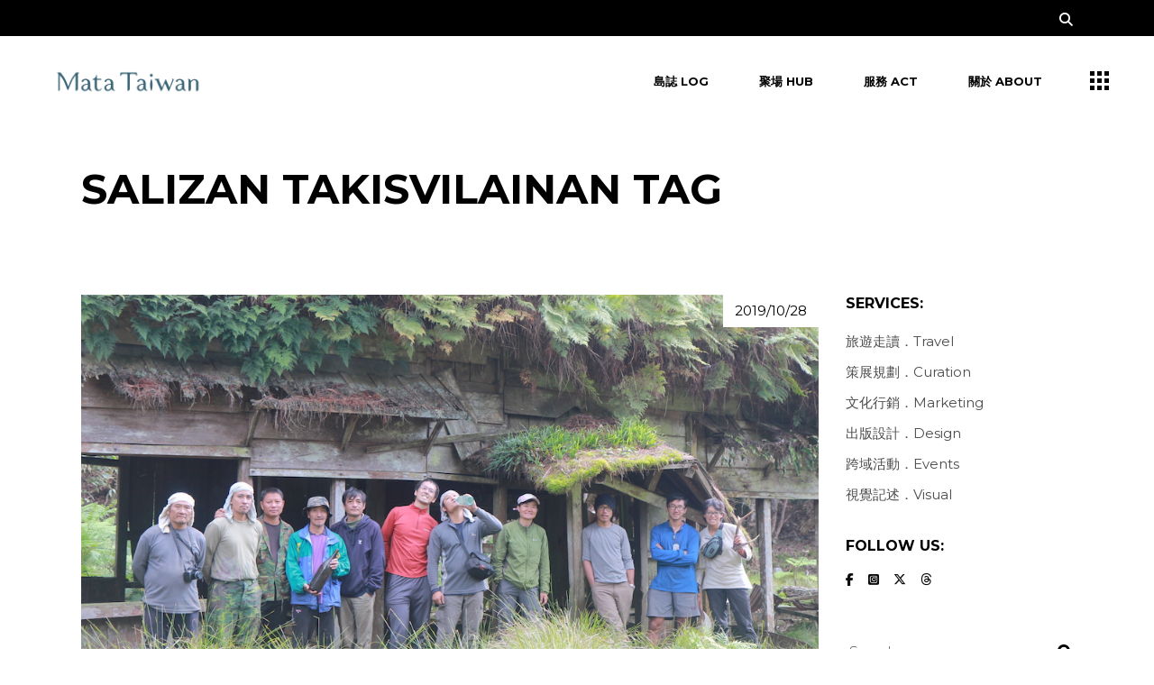

--- FILE ---
content_type: text/html; charset=UTF-8
request_url: https://www.matataiwan.com/tag/salizan-takisvilainan/
body_size: 14751
content:
<!DOCTYPE html>
<html lang="en-US">
<head>
	<meta charset="UTF-8">
	<meta name="viewport" content="width=device-width, initial-scale=1, user-scalable=yes">

	<title>Salizan Takisvilainan  - Mata Taiwan</title>
<meta name="robots" content="follow, noindex">
<meta property="og:url" content="https://www.matataiwan.com/tag/salizan-takisvilainan/">
<meta property="og:site_name" content="Mata Taiwan">
<meta property="og:locale" content="en_US">
<meta property="og:type" content="object">
<meta property="og:title" content="Salizan Takisvilainan  - Mata Taiwan">
<meta property="fb:pages" content="">
<meta property="fb:admins" content="">
<meta property="fb:app_id" content="">
<meta name="twitter:card" content="summary">
<meta name="twitter:site" content="@MataTaiwan">
<meta name="twitter:creator" content="@MataTaiwan">
<meta name="twitter:title" content="Salizan Takisvilainan  - Mata Taiwan">
<link rel='dns-prefetch' href='//www.googletagmanager.com' />
<link rel='dns-prefetch' href='//fonts.googleapis.com' />
<link rel='dns-prefetch' href='//pagead2.googlesyndication.com' />
<link rel="alternate" type="application/rss+xml" title="Mata Taiwan &raquo; Feed" href="https://www.matataiwan.com/feed/" />
<link rel="alternate" type="application/rss+xml" title="Mata Taiwan &raquo; Comments Feed" href="https://www.matataiwan.com/comments/feed/" />
<link rel="alternate" type="application/rss+xml" title="Mata Taiwan &raquo; Salizan Takisvilainan Tag Feed" href="https://www.matataiwan.com/tag/salizan-takisvilainan/feed/" />
<style id='wp-img-auto-sizes-contain-inline-css' type='text/css'>
img:is([sizes=auto i],[sizes^="auto," i]){contain-intrinsic-size:3000px 1500px}
/*# sourceURL=wp-img-auto-sizes-contain-inline-css */
</style>
<link rel='stylesheet' id='animate-css' href='https://www.matataiwan.com/wp-content/plugins/qi-blocks/assets/css/plugins/animate/animate.min.css?ver=4.1.1' type='text/css' media='all' />
<link rel='stylesheet' id='dripicons-css' href='https://www.matataiwan.com/wp-content/plugins/brok-core/inc/icons/dripicons/assets/css/dripicons.min.css?ver=6.9' type='text/css' media='all' />
<link rel='stylesheet' id='elegant-icons-css' href='https://www.matataiwan.com/wp-content/plugins/brok-core/inc/icons/elegant-icons/assets/css/elegant-icons.min.css?ver=6.9' type='text/css' media='all' />
<link rel='stylesheet' id='font-awesome-css' href='https://www.matataiwan.com/wp-content/plugins/brok-core/inc/icons/font-awesome/assets/css/all.min.css?ver=6.9' type='text/css' media='all' />
<link rel='stylesheet' id='fontkiko-css' href='https://www.matataiwan.com/wp-content/plugins/brok-core/inc/icons/fontkiko/assets/css/kiko-all.min.css?ver=6.9' type='text/css' media='all' />
<link rel='stylesheet' id='ionicons-css' href='https://www.matataiwan.com/wp-content/plugins/brok-core/inc/icons/ionicons/assets/css/ionicons.min.css?ver=6.9' type='text/css' media='all' />
<link rel='stylesheet' id='linea-icons-css' href='https://www.matataiwan.com/wp-content/plugins/brok-core/inc/icons/linea-icons/assets/css/linea-icons.min.css?ver=6.9' type='text/css' media='all' />
<link rel='stylesheet' id='linear-icons-css' href='https://www.matataiwan.com/wp-content/plugins/brok-core/inc/icons/linear-icons/assets/css/linear-icons.min.css?ver=6.9' type='text/css' media='all' />
<link rel='stylesheet' id='material-icons-css' href='https://fonts.googleapis.com/icon?family=Material+Icons&#038;ver=6.9' type='text/css' media='all' />
<link rel='stylesheet' id='simple-line-icons-css' href='https://www.matataiwan.com/wp-content/plugins/brok-core/inc/icons/simple-line-icons/assets/css/simple-line-icons.min.css?ver=6.9' type='text/css' media='all' />
<style id='wp-emoji-styles-inline-css' type='text/css'>

	img.wp-smiley, img.emoji {
		display: inline !important;
		border: none !important;
		box-shadow: none !important;
		height: 1em !important;
		width: 1em !important;
		margin: 0 0.07em !important;
		vertical-align: -0.1em !important;
		background: none !important;
		padding: 0 !important;
	}
/*# sourceURL=wp-emoji-styles-inline-css */
</style>
<style id='wp-block-library-inline-css' type='text/css'>
:root{--wp-block-synced-color:#7a00df;--wp-block-synced-color--rgb:122,0,223;--wp-bound-block-color:var(--wp-block-synced-color);--wp-editor-canvas-background:#ddd;--wp-admin-theme-color:#007cba;--wp-admin-theme-color--rgb:0,124,186;--wp-admin-theme-color-darker-10:#006ba1;--wp-admin-theme-color-darker-10--rgb:0,107,160.5;--wp-admin-theme-color-darker-20:#005a87;--wp-admin-theme-color-darker-20--rgb:0,90,135;--wp-admin-border-width-focus:2px}@media (min-resolution:192dpi){:root{--wp-admin-border-width-focus:1.5px}}.wp-element-button{cursor:pointer}:root .has-very-light-gray-background-color{background-color:#eee}:root .has-very-dark-gray-background-color{background-color:#313131}:root .has-very-light-gray-color{color:#eee}:root .has-very-dark-gray-color{color:#313131}:root .has-vivid-green-cyan-to-vivid-cyan-blue-gradient-background{background:linear-gradient(135deg,#00d084,#0693e3)}:root .has-purple-crush-gradient-background{background:linear-gradient(135deg,#34e2e4,#4721fb 50%,#ab1dfe)}:root .has-hazy-dawn-gradient-background{background:linear-gradient(135deg,#faaca8,#dad0ec)}:root .has-subdued-olive-gradient-background{background:linear-gradient(135deg,#fafae1,#67a671)}:root .has-atomic-cream-gradient-background{background:linear-gradient(135deg,#fdd79a,#004a59)}:root .has-nightshade-gradient-background{background:linear-gradient(135deg,#330968,#31cdcf)}:root .has-midnight-gradient-background{background:linear-gradient(135deg,#020381,#2874fc)}:root{--wp--preset--font-size--normal:16px;--wp--preset--font-size--huge:42px}.has-regular-font-size{font-size:1em}.has-larger-font-size{font-size:2.625em}.has-normal-font-size{font-size:var(--wp--preset--font-size--normal)}.has-huge-font-size{font-size:var(--wp--preset--font-size--huge)}.has-text-align-center{text-align:center}.has-text-align-left{text-align:left}.has-text-align-right{text-align:right}.has-fit-text{white-space:nowrap!important}#end-resizable-editor-section{display:none}.aligncenter{clear:both}.items-justified-left{justify-content:flex-start}.items-justified-center{justify-content:center}.items-justified-right{justify-content:flex-end}.items-justified-space-between{justify-content:space-between}.screen-reader-text{border:0;clip-path:inset(50%);height:1px;margin:-1px;overflow:hidden;padding:0;position:absolute;width:1px;word-wrap:normal!important}.screen-reader-text:focus{background-color:#ddd;clip-path:none;color:#444;display:block;font-size:1em;height:auto;left:5px;line-height:normal;padding:15px 23px 14px;text-decoration:none;top:5px;width:auto;z-index:100000}html :where(.has-border-color){border-style:solid}html :where([style*=border-top-color]){border-top-style:solid}html :where([style*=border-right-color]){border-right-style:solid}html :where([style*=border-bottom-color]){border-bottom-style:solid}html :where([style*=border-left-color]){border-left-style:solid}html :where([style*=border-width]){border-style:solid}html :where([style*=border-top-width]){border-top-style:solid}html :where([style*=border-right-width]){border-right-style:solid}html :where([style*=border-bottom-width]){border-bottom-style:solid}html :where([style*=border-left-width]){border-left-style:solid}html :where(img[class*=wp-image-]){height:auto;max-width:100%}:where(figure){margin:0 0 1em}html :where(.is-position-sticky){--wp-admin--admin-bar--position-offset:var(--wp-admin--admin-bar--height,0px)}@media screen and (max-width:600px){html :where(.is-position-sticky){--wp-admin--admin-bar--position-offset:0px}}
/*# sourceURL=/wp-includes/css/dist/block-library/common.min.css */
</style>
<style id='classic-theme-styles-inline-css' type='text/css'>
/*! This file is auto-generated */
.wp-block-button__link{color:#fff;background-color:#32373c;border-radius:9999px;box-shadow:none;text-decoration:none;padding:calc(.667em + 2px) calc(1.333em + 2px);font-size:1.125em}.wp-block-file__button{background:#32373c;color:#fff;text-decoration:none}
/*# sourceURL=/wp-includes/css/classic-themes.min.css */
</style>
<link rel='stylesheet' id='qi-blocks-grid-css' href='https://www.matataiwan.com/wp-content/plugins/qi-blocks/assets/dist/grid.css?ver=1.4.7' type='text/css' media='all' />
<link rel='stylesheet' id='qi-blocks-main-css' href='https://www.matataiwan.com/wp-content/plugins/qi-blocks/assets/dist/main.css?ver=1.4.7' type='text/css' media='all' />
<link rel='stylesheet' id='qi-addons-for-elementor-grid-style-css' href='https://www.matataiwan.com/wp-content/plugins/qi-addons-for-elementor/assets/css/grid.min.css?ver=1.9.5' type='text/css' media='all' />
<link rel='stylesheet' id='qi-addons-for-elementor-helper-parts-style-css' href='https://www.matataiwan.com/wp-content/plugins/qi-addons-for-elementor/assets/css/helper-parts.min.css?ver=1.9.5' type='text/css' media='all' />
<link rel='stylesheet' id='qi-addons-for-elementor-style-css' href='https://www.matataiwan.com/wp-content/plugins/qi-addons-for-elementor/assets/css/main.min.css?ver=1.9.5' type='text/css' media='all' />
<link rel='stylesheet' id='perfect-scrollbar-css' href='https://www.matataiwan.com/wp-content/plugins/brok-core/assets/plugins/perfect-scrollbar/perfect-scrollbar.css?ver=6.9' type='text/css' media='all' />
<link rel='stylesheet' id='swiper-css' href='https://www.matataiwan.com/wp-content/plugins/qi-addons-for-elementor/assets/plugins/swiper/8.4.5/swiper.min.css?ver=8.4.5' type='text/css' media='all' />
<link rel='stylesheet' id='brok-main-css' href='https://www.matataiwan.com/wp-content/themes/brok/assets/css/main.min.css?ver=6.9' type='text/css' media='all' />
<link rel='stylesheet' id='brok-core-style-css' href='https://www.matataiwan.com/wp-content/plugins/brok-core/assets/css/brok-core.min.css?ver=6.9' type='text/css' media='all' />
<link rel='stylesheet' id='brok-google-fonts-css' href='https://fonts.googleapis.com/css?family=Montserrat%3A300%2C400%2C500%2C600%2C700&#038;subset=latin-ext&#038;display=swap&#038;ver=1.0.0' type='text/css' media='all' />
<link rel='stylesheet' id='brok-grid-css' href='https://www.matataiwan.com/wp-content/themes/brok/assets/css/grid.min.css?ver=6.9' type='text/css' media='all' />
<link rel='stylesheet' id='brok-style-css' href='https://www.matataiwan.com/wp-content/themes/brok/style.css?ver=6.9' type='text/css' media='all' />
<style id='brok-style-inline-css' type='text/css'>
#qodef-page-footer-top-area { background-color: #080808;}#qodef-page-footer-bottom-area { background-color: #000000;}body { background-color: #ffffff;}#qodef-page-inner { padding: 47px 0px  95px;}#qodef-page-outer { background-color: #ffffff;}@media only screen and (max-width: 1024px) { #qodef-page-inner { padding: 47px 0px  47px;}}#qodef-page-header .qodef-header-logo-link { height: 40px;}#qodef-page-mobile-header .qodef-mobile-header-logo-link { height: 32px;}.qodef-page-title { height: 140px;background-color: #ffffff;}.qodef-page-title .qodef-m-title { color: #000000;}h5, .qodef-h5 { font-size: 16px;}.qodef-header--standard #qodef-page-header { height: 100px;background-color: #ffffff;}.qodef-header--standard #qodef-page-header-inner { padding-left: 50px;padding-right: 50px;}
/*# sourceURL=brok-style-inline-css */
</style>
<link rel='stylesheet' id='dflip-style-css' href='https://www.matataiwan.com/wp-content/plugins/3d-flipbook-dflip-lite/assets/css/dflip.min.css?ver=2.4.20' type='text/css' media='all' />
<script type="text/javascript" src="https://www.matataiwan.com/wp-includes/js/jquery/jquery.min.js?ver=3.7.1" id="jquery-core-js"></script>
<script type="text/javascript" src="https://www.matataiwan.com/wp-includes/js/jquery/jquery-migrate.min.js?ver=3.4.1" id="jquery-migrate-js"></script>

<!-- Google tag (gtag.js) snippet added by Site Kit -->
<!-- Google Analytics snippet added by Site Kit -->
<script type="text/javascript" src="https://www.googletagmanager.com/gtag/js?id=GT-NGK53V3Q" id="google_gtagjs-js" async></script>
<script type="text/javascript" id="google_gtagjs-js-after">
/* <![CDATA[ */
window.dataLayer = window.dataLayer || [];function gtag(){dataLayer.push(arguments);}
gtag("set","linker",{"domains":["www.matataiwan.com"]});
gtag("js", new Date());
gtag("set", "developer_id.dZTNiMT", true);
gtag("config", "GT-NGK53V3Q");
//# sourceURL=google_gtagjs-js-after
/* ]]> */
</script>
<link rel="https://api.w.org/" href="https://www.matataiwan.com/wp-json/" /><link rel="alternate" title="JSON" type="application/json" href="https://www.matataiwan.com/wp-json/wp/v2/tags/546" /><link rel="EditURI" type="application/rsd+xml" title="RSD" href="https://www.matataiwan.com/xmlrpc.php?rsd" />
<meta name="generator" content="WordPress 6.9" />
<meta name="generator" content="Site Kit by Google 1.170.0" />
<!-- Google AdSense meta tags added by Site Kit -->
<meta name="google-adsense-platform-account" content="ca-host-pub-2644536267352236">
<meta name="google-adsense-platform-domain" content="sitekit.withgoogle.com">
<!-- End Google AdSense meta tags added by Site Kit -->
<meta name="generator" content="Elementor 3.34.1; features: e_font_icon_svg, additional_custom_breakpoints; settings: css_print_method-external, google_font-enabled, font_display-swap">
			<style>
				.e-con.e-parent:nth-of-type(n+4):not(.e-lazyloaded):not(.e-no-lazyload),
				.e-con.e-parent:nth-of-type(n+4):not(.e-lazyloaded):not(.e-no-lazyload) * {
					background-image: none !important;
				}
				@media screen and (max-height: 1024px) {
					.e-con.e-parent:nth-of-type(n+3):not(.e-lazyloaded):not(.e-no-lazyload),
					.e-con.e-parent:nth-of-type(n+3):not(.e-lazyloaded):not(.e-no-lazyload) * {
						background-image: none !important;
					}
				}
				@media screen and (max-height: 640px) {
					.e-con.e-parent:nth-of-type(n+2):not(.e-lazyloaded):not(.e-no-lazyload),
					.e-con.e-parent:nth-of-type(n+2):not(.e-lazyloaded):not(.e-no-lazyload) * {
						background-image: none !important;
					}
				}
			</style>
			
<!-- Google AdSense snippet added by Site Kit -->
<script type="text/javascript" async="async" src="https://pagead2.googlesyndication.com/pagead/js/adsbygoogle.js?client=ca-pub-5129147357864352&amp;host=ca-host-pub-2644536267352236" crossorigin="anonymous"></script>

<!-- End Google AdSense snippet added by Site Kit -->
<link rel="icon" href="https://www.matataiwan.com/wp-content/uploads/2025/05/cropped-MT-CI_1226-10-32x32.png" sizes="32x32" />
<link rel="icon" href="https://www.matataiwan.com/wp-content/uploads/2025/05/cropped-MT-CI_1226-10-192x192.png" sizes="192x192" />
<link rel="apple-touch-icon" href="https://www.matataiwan.com/wp-content/uploads/2025/05/cropped-MT-CI_1226-10-180x180.png" />
<meta name="msapplication-TileImage" content="https://www.matataiwan.com/wp-content/uploads/2025/05/cropped-MT-CI_1226-10-270x270.png" />
		<style type="text/css" id="wp-custom-css">
			.qodef-portfolio-single .qodef-portfolio-info .qodef-info--date, .qodef-portfolio-single .qodef-portfolio-info .qodef-info--category {
    display: none;
}		</style>
		</head>
<body class="archive tag tag-salizan-takisvilainan tag-546 wp-custom-logo wp-theme-brok qi-blocks-1.4.7 qodef-gutenberg--touch qode-framework-1.2.4 qodef-qi--touch qi-addons-for-elementor-1.9.5 qodef-back-to-top--enabled qodef-custom-cursor-enabled  qodef-header--standard qodef-header-appearance--sticky qodef-mobile-header--standard qodef-drop-down-second--full-width qodef-drop-down-second--animate-height brok-core-1.2 qode-optimizer-1.0.4 brok-1.2 qodef-content-grid-1300 qodef-header-standard--right qodef-search--fullscreen elementor-default elementor-kit-17846" itemscope itemtype="https://schema.org/WebPage">
	<a class="skip-link screen-reader-text" href="#qodef-page-content">Skip to the content</a><div id="qodef-custom-cursor" class="qodef-m">
	<svg x="0px" y="0px" width="45px" height="45px" viewBox="0 0 45 45" xml:space="preserve">
		<circle id="qodef-cursor-dot" cx="22.5" cy="22.5" r="10"/>
		<path id="qodef-cursor-plus" fill="#fff" d="M28.5,21.5v2h-5v5h-2v-5h-5v-2h5v-5h2v5Z"/>
		<path id="qodef-cursor-close" fill="#fff" d="M30.84,28.67a.53.53,0,0,1,.16.39.57.57,0,0,1-.16.39l-1.48,1.44a.47.47,0,0,1-.35.16.54.54,0,0,1-.4-.16L23.5,25.78l-5.12,5.11a.46.46,0,0,1-.35.16.5.5,0,0,1-.39-.16l-1.49-1.44a.56.56,0,0,1-.15-.39.53.53,0,0,1,.15-.39l5.16-5.12-5.16-5.08a.49.49,0,0,1,0-.78l1.45-1.48a.69.69,0,0,1,.39-.16.51.51,0,0,1,.39.16l5.12,5.07,5.11-5.07a.74.74,0,0,1,.4-.16.53.53,0,0,1,.39.16l1.44,1.48a.45.45,0,0,1,0,.74l-5.15,5.08Z"/>
	</svg>
</div>
<div id="qodef-page-spinner" class="qodef-m qodef-layout--pulse-circles">
	<div class="qodef-m-inner">
		<div class="qodef-m-spinner">
			<div class="qodef-m-pulse-circles">
	<div class="qodef-m-pulse-circle qodef-pulse--1"></div>
	<div class="qodef-m-pulse-circle qodef-pulse--2"></div>
	<div class="qodef-m-pulse-circle qodef-pulse--3"></div>
	<div class="qodef-m-pulse-circle qodef-pulse--4"></div>
</div>
		</div>
	</div>
</div>
	<div id="qodef-page-wrapper" class="">
			<div id="qodef-top-area">
		<div id="qodef-top-area-inner" class="qodef-content-grid">
				<div class="qodef-widget-holder qodef--right">
		<div id="brok_core_search_opener-2" class="widget widget_brok_core_search_opener qodef-top-bar-widget"><a href="javascript:void(0)"  class="qodef-opener-icon qodef-m qodef-source--icon-pack qodef-search-opener" style="font-size: 15px" >
	<span class="qodef-m-icon qodef--open">
		<span class="qodef-icon-font-awesome fa fa-search" ></span>	</span>
		</a>
</div>	</div>
		</div>
	</div>
<header id="qodef-page-header"  role="banner">
		<div id="qodef-page-header-inner" class=" qodef-skin--dark">
		<a itemprop="url" class="qodef-header-logo-link qodef-height--set qodef-source--image" href="https://www.matataiwan.com/" rel="home">
	<img fetchpriority="high" width="1667" height="363" src="https://www.matataiwan.com/wp-content/uploads/2025/03/cropped-MT-CI_1129-09.png" class="qodef-header-logo-image qodef--main qodef--customizer" alt="Mata Taiwan" itemprop="logo" decoding="async" srcset="https://www.matataiwan.com/wp-content/uploads/2025/03/cropped-MT-CI_1129-09.png 1667w, https://www.matataiwan.com/wp-content/uploads/2025/03/cropped-MT-CI_1129-09-300x65.png 300w, https://www.matataiwan.com/wp-content/uploads/2025/03/cropped-MT-CI_1129-09-1024x223.png 1024w, https://www.matataiwan.com/wp-content/uploads/2025/03/cropped-MT-CI_1129-09-768x167.png 768w, https://www.matataiwan.com/wp-content/uploads/2025/03/cropped-MT-CI_1129-09-1536x334.png 1536w" sizes="(max-width: 1667px) 100vw, 1667px" /><img width="1667" height="363" src="https://www.matataiwan.com/wp-content/uploads/2025/03/cropped-MT-CI_1129-09.png" class="qodef-header-logo-image qodef--dark" alt="logo dark" itemprop="image" srcset="https://www.matataiwan.com/wp-content/uploads/2025/03/cropped-MT-CI_1129-09.png 1667w, https://www.matataiwan.com/wp-content/uploads/2025/03/cropped-MT-CI_1129-09-300x65.png 300w, https://www.matataiwan.com/wp-content/uploads/2025/03/cropped-MT-CI_1129-09-1024x223.png 1024w, https://www.matataiwan.com/wp-content/uploads/2025/03/cropped-MT-CI_1129-09-768x167.png 768w, https://www.matataiwan.com/wp-content/uploads/2025/03/cropped-MT-CI_1129-09-1536x334.png 1536w" sizes="(max-width: 1667px) 100vw, 1667px" /><img width="1667" height="364" src="https://www.matataiwan.com/wp-content/uploads/2025/05/MT-CI_1129-07-1.png" class="qodef-header-logo-image qodef--light" alt="logo light" itemprop="image" srcset="https://www.matataiwan.com/wp-content/uploads/2025/05/MT-CI_1129-07-1.png 1667w, https://www.matataiwan.com/wp-content/uploads/2025/05/MT-CI_1129-07-1-300x66.png 300w, https://www.matataiwan.com/wp-content/uploads/2025/05/MT-CI_1129-07-1-1024x224.png 1024w, https://www.matataiwan.com/wp-content/uploads/2025/05/MT-CI_1129-07-1-768x168.png 768w, https://www.matataiwan.com/wp-content/uploads/2025/05/MT-CI_1129-07-1-1536x335.png 1536w" sizes="(max-width: 1667px) 100vw, 1667px" /></a>
	<nav class="qodef-header-navigation" role="navigation" aria-label="Top Menu">
		<ul id="menu-default-1" class="menu"><li class="menu-item menu-item-type-taxonomy menu-item-object-category menu-item-17796"><a href="https://www.matataiwan.com/category/indigenous-people/"><span class="qodef-menu-item-text"><svg class="qodef-svg--menu-plus qodef-menu-item-plus" xmlns="http://www.w3.org/2000/svg" xmlns:xlink="http://www.w3.org/1999/xlink" x="0px" y="0px"
     width="7px" height="7px" viewBox="0 0 7 7" style="enable-background:new 0 0 7 7;" xml:space="preserve"><line class="st4" x1="3.5" y1="0" x2="3.5" y2="7"/><line class="st4" x1="0" y1="3.5" x2="7" y2="3.5"/></svg>島誌 Log</span></a></li>
<li class="menu-item menu-item-type-taxonomy menu-item-object-category menu-item-17798"><a href="https://www.matataiwan.com/category/event/"><span class="qodef-menu-item-text"><svg class="qodef-svg--menu-plus qodef-menu-item-plus" xmlns="http://www.w3.org/2000/svg" xmlns:xlink="http://www.w3.org/1999/xlink" x="0px" y="0px"
     width="7px" height="7px" viewBox="0 0 7 7" style="enable-background:new 0 0 7 7;" xml:space="preserve"><line class="st4" x1="3.5" y1="0" x2="3.5" y2="7"/><line class="st4" x1="0" y1="3.5" x2="7" y2="3.5"/></svg>聚場 Hub</span></a></li>
<li class="menu-item menu-item-type-custom menu-item-object-custom menu-item-18215"><a href="/services/"><span class="qodef-menu-item-text"><svg class="qodef-svg--menu-plus qodef-menu-item-plus" xmlns="http://www.w3.org/2000/svg" xmlns:xlink="http://www.w3.org/1999/xlink" x="0px" y="0px"
     width="7px" height="7px" viewBox="0 0 7 7" style="enable-background:new 0 0 7 7;" xml:space="preserve"><line class="st4" x1="3.5" y1="0" x2="3.5" y2="7"/><line class="st4" x1="0" y1="3.5" x2="7" y2="3.5"/></svg>服務 Act</span></a></li>
<li class="menu-item menu-item-type-post_type menu-item-object-page menu-item-17795"><a href="https://www.matataiwan.com/about-us/"><span class="qodef-menu-item-text"><svg class="qodef-svg--menu-plus qodef-menu-item-plus" xmlns="http://www.w3.org/2000/svg" xmlns:xlink="http://www.w3.org/1999/xlink" x="0px" y="0px"
     width="7px" height="7px" viewBox="0 0 7 7" style="enable-background:new 0 0 7 7;" xml:space="preserve"><line class="st4" x1="3.5" y1="0" x2="3.5" y2="7"/><line class="st4" x1="0" y1="3.5" x2="7" y2="3.5"/></svg>關於 About</span></a></li>
</ul>	</nav>
	<div class="qodef-widget-holder qodef--one">
		<div id="brok_core_side_area_opener-2" class="widget widget_brok_core_side_area_opener qodef-header-widget-area-one" data-area="header-widget-one"><a href="javascript:void(0)"  class="qodef-opener-icon qodef-m qodef-source--predefined qodef-side-area-opener"  >
	<span class="qodef-m-icon qodef--open">
		<svg class="qodef-svg--menu" xmlns="http://www.w3.org/2000/svg" xmlns:xlink="http://www.w3.org/1999/xlink" x="0px" y="0px"
     width="21px" height="21px" viewBox="0 0 21 21" style="enable-background:new 0 0 21 21;" xml:space="preserve"><g><rect width="5" height="5"/><rect x="8" width="5" height="5"/><rect x="16" width="5" height="5"/><rect y="8" width="5" height="5"/><rect x="8" y="8" width="5" height="5"/><rect x="16" y="8" width="5" height="5"/><rect y="16" width="5" height="5"/><rect x="8" y="16" width="5" height="5"/><rect x="16" y="16" width="5" height="5"/></g></svg>	</span>
		</a>
</div>	</div>
	</div>
	<div class="qodef-header-sticky qodef-custom-header-layout qodef-appearance--down">
	<div class="qodef-header-sticky-inner ">
		<a itemprop="url" class="qodef-header-logo-link qodef-height--set qodef-source--image" href="https://www.matataiwan.com/" rel="home">
	<img fetchpriority="high" width="1667" height="363" src="https://www.matataiwan.com/wp-content/uploads/2025/03/cropped-MT-CI_1129-09.png" class="qodef-header-logo-image qodef--main qodef--customizer" alt="Mata Taiwan" itemprop="logo" decoding="async" srcset="https://www.matataiwan.com/wp-content/uploads/2025/03/cropped-MT-CI_1129-09.png 1667w, https://www.matataiwan.com/wp-content/uploads/2025/03/cropped-MT-CI_1129-09-300x65.png 300w, https://www.matataiwan.com/wp-content/uploads/2025/03/cropped-MT-CI_1129-09-1024x223.png 1024w, https://www.matataiwan.com/wp-content/uploads/2025/03/cropped-MT-CI_1129-09-768x167.png 768w, https://www.matataiwan.com/wp-content/uploads/2025/03/cropped-MT-CI_1129-09-1536x334.png 1536w" sizes="(max-width: 1667px) 100vw, 1667px" /></a>
	<nav class="qodef-header-navigation" role="navigation" aria-label="Top Menu">
		<ul id="menu-default-2" class="menu"><li class="menu-item menu-item-type-taxonomy menu-item-object-category menu-item-17796"><a href="https://www.matataiwan.com/category/indigenous-people/"><span class="qodef-menu-item-text"><svg class="qodef-svg--menu-plus qodef-menu-item-plus" xmlns="http://www.w3.org/2000/svg" xmlns:xlink="http://www.w3.org/1999/xlink" x="0px" y="0px"
     width="7px" height="7px" viewBox="0 0 7 7" style="enable-background:new 0 0 7 7;" xml:space="preserve"><line class="st4" x1="3.5" y1="0" x2="3.5" y2="7"/><line class="st4" x1="0" y1="3.5" x2="7" y2="3.5"/></svg>島誌 Log</span></a></li>
<li class="menu-item menu-item-type-taxonomy menu-item-object-category menu-item-17798"><a href="https://www.matataiwan.com/category/event/"><span class="qodef-menu-item-text"><svg class="qodef-svg--menu-plus qodef-menu-item-plus" xmlns="http://www.w3.org/2000/svg" xmlns:xlink="http://www.w3.org/1999/xlink" x="0px" y="0px"
     width="7px" height="7px" viewBox="0 0 7 7" style="enable-background:new 0 0 7 7;" xml:space="preserve"><line class="st4" x1="3.5" y1="0" x2="3.5" y2="7"/><line class="st4" x1="0" y1="3.5" x2="7" y2="3.5"/></svg>聚場 Hub</span></a></li>
<li class="menu-item menu-item-type-custom menu-item-object-custom menu-item-18215"><a href="/services/"><span class="qodef-menu-item-text"><svg class="qodef-svg--menu-plus qodef-menu-item-plus" xmlns="http://www.w3.org/2000/svg" xmlns:xlink="http://www.w3.org/1999/xlink" x="0px" y="0px"
     width="7px" height="7px" viewBox="0 0 7 7" style="enable-background:new 0 0 7 7;" xml:space="preserve"><line class="st4" x1="3.5" y1="0" x2="3.5" y2="7"/><line class="st4" x1="0" y1="3.5" x2="7" y2="3.5"/></svg>服務 Act</span></a></li>
<li class="menu-item menu-item-type-post_type menu-item-object-page menu-item-17795"><a href="https://www.matataiwan.com/about-us/"><span class="qodef-menu-item-text"><svg class="qodef-svg--menu-plus qodef-menu-item-plus" xmlns="http://www.w3.org/2000/svg" xmlns:xlink="http://www.w3.org/1999/xlink" x="0px" y="0px"
     width="7px" height="7px" viewBox="0 0 7 7" style="enable-background:new 0 0 7 7;" xml:space="preserve"><line class="st4" x1="3.5" y1="0" x2="3.5" y2="7"/><line class="st4" x1="0" y1="3.5" x2="7" y2="3.5"/></svg>關於 About</span></a></li>
</ul>	</nav>
	<div class="qodef-widget-holder qodef--one">
		<div id="brok_core_side_area_opener-4" class="widget widget_brok_core_side_area_opener qodef-sticky-right"><a href="javascript:void(0)"  class="qodef-opener-icon qodef-m qodef-source--predefined qodef-side-area-opener"  >
	<span class="qodef-m-icon qodef--open">
		<svg class="qodef-svg--menu" xmlns="http://www.w3.org/2000/svg" xmlns:xlink="http://www.w3.org/1999/xlink" x="0px" y="0px"
     width="21px" height="21px" viewBox="0 0 21 21" style="enable-background:new 0 0 21 21;" xml:space="preserve"><g><rect width="5" height="5"/><rect x="8" width="5" height="5"/><rect x="16" width="5" height="5"/><rect y="8" width="5" height="5"/><rect x="8" y="8" width="5" height="5"/><rect x="16" y="8" width="5" height="5"/><rect y="16" width="5" height="5"/><rect x="8" y="16" width="5" height="5"/><rect x="16" y="16" width="5" height="5"/></g></svg>	</span>
		</a>
</div>	</div>
	</div>
</div>
</header>
<header id="qodef-page-mobile-header" role="banner">
		<div id="qodef-page-mobile-header-inner" class="">
		<a itemprop="url" class="qodef-mobile-header-logo-link qodef-height--set qodef-source--image" href="https://www.matataiwan.com/" rel="home">
	<img fetchpriority="high" width="1667" height="363" src="https://www.matataiwan.com/wp-content/uploads/2025/03/cropped-MT-CI_1129-09.png" class="qodef-header-logo-image qodef--main qodef--customizer" alt="Mata Taiwan" itemprop="logo" decoding="async" srcset="https://www.matataiwan.com/wp-content/uploads/2025/03/cropped-MT-CI_1129-09.png 1667w, https://www.matataiwan.com/wp-content/uploads/2025/03/cropped-MT-CI_1129-09-300x65.png 300w, https://www.matataiwan.com/wp-content/uploads/2025/03/cropped-MT-CI_1129-09-1024x223.png 1024w, https://www.matataiwan.com/wp-content/uploads/2025/03/cropped-MT-CI_1129-09-768x167.png 768w, https://www.matataiwan.com/wp-content/uploads/2025/03/cropped-MT-CI_1129-09-1536x334.png 1536w" sizes="(max-width: 1667px) 100vw, 1667px" /></a>
<a href="javascript:void(0)"  class="qodef-opener-icon qodef-m qodef-source--predefined qodef-mobile-header-opener"  >
	<span class="qodef-m-icon qodef--open">
		<svg class="qodef-svg--menu" xmlns="http://www.w3.org/2000/svg" xmlns:xlink="http://www.w3.org/1999/xlink" x="0px" y="0px"
     width="21px" height="21px" viewBox="0 0 21 21" style="enable-background:new 0 0 21 21;" xml:space="preserve"><g><rect width="5" height="5"/><rect x="8" width="5" height="5"/><rect x="16" width="5" height="5"/><rect y="8" width="5" height="5"/><rect x="8" y="8" width="5" height="5"/><rect x="16" y="8" width="5" height="5"/><rect y="16" width="5" height="5"/><rect x="8" y="16" width="5" height="5"/><rect x="16" y="16" width="5" height="5"/></g></svg>	</span>
			<span class="qodef-m-icon qodef--close">
			<svg class="qodef-svg--close" xmlns="http://www.w3.org/2000/svg" xmlns:xlink="http://www.w3.org/1999/xlink" width="32" height="32" viewBox="0 0 32 32"><g><path d="M 10.050,23.95c 0.39,0.39, 1.024,0.39, 1.414,0L 17,18.414l 5.536,5.536c 0.39,0.39, 1.024,0.39, 1.414,0 c 0.39-0.39, 0.39-1.024,0-1.414L 18.414,17l 5.536-5.536c 0.39-0.39, 0.39-1.024,0-1.414c-0.39-0.39-1.024-0.39-1.414,0 L 17,15.586L 11.464,10.050c-0.39-0.39-1.024-0.39-1.414,0c-0.39,0.39-0.39,1.024,0,1.414L 15.586,17l-5.536,5.536 C 9.66,22.926, 9.66,23.56, 10.050,23.95z"></path></g></svg>		</span>
		</a>
	</div>
		<nav class="qodef-mobile-header-navigation" role="navigation" aria-label="Mobile Menu">
		<ul id="menu-default-4" class=""><li class="menu-item menu-item-type-taxonomy menu-item-object-category menu-item-17796"><a href="https://www.matataiwan.com/category/indigenous-people/"><span class="qodef-menu-item-text"><svg class="qodef-svg--menu-plus qodef-menu-item-plus" xmlns="http://www.w3.org/2000/svg" xmlns:xlink="http://www.w3.org/1999/xlink" x="0px" y="0px"
     width="7px" height="7px" viewBox="0 0 7 7" style="enable-background:new 0 0 7 7;" xml:space="preserve"><line class="st4" x1="3.5" y1="0" x2="3.5" y2="7"/><line class="st4" x1="0" y1="3.5" x2="7" y2="3.5"/></svg>島誌 Log</span></a></li>
<li class="menu-item menu-item-type-taxonomy menu-item-object-category menu-item-17798"><a href="https://www.matataiwan.com/category/event/"><span class="qodef-menu-item-text"><svg class="qodef-svg--menu-plus qodef-menu-item-plus" xmlns="http://www.w3.org/2000/svg" xmlns:xlink="http://www.w3.org/1999/xlink" x="0px" y="0px"
     width="7px" height="7px" viewBox="0 0 7 7" style="enable-background:new 0 0 7 7;" xml:space="preserve"><line class="st4" x1="3.5" y1="0" x2="3.5" y2="7"/><line class="st4" x1="0" y1="3.5" x2="7" y2="3.5"/></svg>聚場 Hub</span></a></li>
<li class="menu-item menu-item-type-custom menu-item-object-custom menu-item-18215"><a href="/services/"><span class="qodef-menu-item-text"><svg class="qodef-svg--menu-plus qodef-menu-item-plus" xmlns="http://www.w3.org/2000/svg" xmlns:xlink="http://www.w3.org/1999/xlink" x="0px" y="0px"
     width="7px" height="7px" viewBox="0 0 7 7" style="enable-background:new 0 0 7 7;" xml:space="preserve"><line class="st4" x1="3.5" y1="0" x2="3.5" y2="7"/><line class="st4" x1="0" y1="3.5" x2="7" y2="3.5"/></svg>服務 Act</span></a></li>
<li class="menu-item menu-item-type-post_type menu-item-object-page menu-item-17795"><a href="https://www.matataiwan.com/about-us/"><span class="qodef-menu-item-text"><svg class="qodef-svg--menu-plus qodef-menu-item-plus" xmlns="http://www.w3.org/2000/svg" xmlns:xlink="http://www.w3.org/1999/xlink" x="0px" y="0px"
     width="7px" height="7px" viewBox="0 0 7 7" style="enable-background:new 0 0 7 7;" xml:space="preserve"><line class="st4" x1="3.5" y1="0" x2="3.5" y2="7"/><line class="st4" x1="0" y1="3.5" x2="7" y2="3.5"/></svg>關於 About</span></a></li>
</ul>	</nav>
</header>
		<div id="qodef-page-outer">
			<div class="qodef-page-title qodef-m qodef-title--standard qodef-alignment--left qodef-vertical-alignment--header-bottom">
		<div class="qodef-m-inner">
		<div class="qodef-m-content qodef-content-grid ">
	<h2 class="qodef-m-title entry-title">
		Salizan Takisvilainan Tag	</h2>
	</div>
	</div>
	</div>
			<div id="qodef-page-inner" class="qodef-content-grid">
<main id="qodef-page-content" class="qodef-grid qodef-layout--template qodef-gutter--normal" role="main">
	<div class="qodef-grid-inner clear">
		<div class="qodef-grid-item qodef-page-content-section qodef-col--9">
		<div class="qodef-blog qodef-m qodef--list">
		<article class="qodef-blog-item qodef-e post-17282 post type-post status-publish format-standard has-post-thumbnail hentry category-mata- category-indigenous-people category-bunun category-story category-contribution category-contribution2 tag-salizan-takisvilainan tag-1272 tag-1565 tag-2080">
	<div class="qodef-e-inner">
		<div class="qodef-e-image-wrapper">
			<div class="qodef-e-media">
		<div class="qodef-e-media-image">
					<a itemprop="url" href="https://www.matataiwan.com/2019/10/28/salizan/">
					<img loading="lazy" width="1024" height="570" src="https://www.matataiwan.com/wp-content/uploads/2019/10/tairunas.jpg" class="attachment-full size-full wp-post-image" alt="投稿｜健行出版＿《用頭帶背起一座座山：嚮導揹工與巡山員的故事》－沙力浪" decoding="async" />					</a>
					</div>
</div>
<a title="Title Text: " itemprop="dateCreated" href="https://www.matataiwan.com/2019/10/" class="entry-date published updated">
	2019/10/28</a><div class="qodef-info-separator-end"></div>
		</div>
		<div class="qodef-e-content">
						<div class="qodef-e-text">
				<h2 itemprop="name" class="qodef-e-title entry-title">
			<a itemprop="url" class="qodef-e-title-link" href="https://www.matataiwan.com/2019/10/28/salizan/">
			他們的頭帶撐起台灣每一座山：原住民山林領路人的故事			</a>
	</h2>
		<p itemprop="description" class="qodef-e-excerpt">
				</p>
					</div>
			<div class="qodef-e-bottom-holder">
				<div class="qodef-e-left">
					<a itemprop="author" href="https://www.matataiwan.com/author/contribution/" class="qodef-e-info-author">
	By 讀者投書</a><div class="qodef-info-separator-end">/</div>
	<a itemprop="url" href="https://www.matataiwan.com/2019/10/28/salizan/#respond" class="qodef-e-info-comments-link">
		0 Comments	</a><div class="qodef-info-separator-end"></div>
				</div>
				<div class="qodef-e-right qodef-e-info">
					<a href="https://www.matataiwan.com/tag/salizan-takisvilainan/" rel="tag">Salizan Takisvilainan</a><span class="qodef-info-separator-single"></span><a href="https://www.matataiwan.com/tag/%e5%9a%ae%e5%b0%8e%e6%8f%b9%e5%b7%a5/" rel="tag">嚮導揹工</a><span class="qodef-info-separator-single"></span><a href="https://www.matataiwan.com/tag/%e5%b7%a1%e5%b1%b1%e5%93%a1/" rel="tag">巡山員</a><span class="qodef-info-separator-single"></span><a href="https://www.matataiwan.com/tag/%e6%b2%99%e5%8a%9b%e6%b5%aa/" rel="tag">沙力浪</a>	<div class="qodef-info-separator-end"></div>
				</div>
			</div>
		</div>
	</div>
</article>
	</div>
</div>
	<div class="qodef-grid-item qodef-page-sidebar-section qodef-col--3">
			<aside id="qodef-page-sidebar" role="complementary">
		<div id="block-35" class="widget widget_block" data-area="qodef-main-sidebar"><div style="margin-top:-23px; margin-bottom:-38px;">
<h5> Services:</h5>
<p></p>
</div></div><div id="nav_menu-2" class="widget widget_nav_menu" data-area="qodef-main-sidebar"><div class="menu-services-container"><ul id="menu-services" class="menu"><li id="menu-item-18492" class="menu-item menu-item-type-custom menu-item-object-custom menu-item-18492"><a href="/portfolio-category/travel/">旅遊走讀．Travel</a></li>
<li id="menu-item-18493" class="menu-item menu-item-type-custom menu-item-object-custom menu-item-18493"><a href="/portfolio-category/curation/">策展規劃．Curation</a></li>
<li id="menu-item-18494" class="menu-item menu-item-type-custom menu-item-object-custom menu-item-18494"><a href="/portfolio-category/marketing/">文化行銷．Marketing</a></li>
<li id="menu-item-18495" class="menu-item menu-item-type-custom menu-item-object-custom menu-item-18495"><a href="/portfolio-category/design-publish/">出版設計．Design</a></li>
<li id="menu-item-18496" class="menu-item menu-item-type-custom menu-item-object-custom menu-item-18496"><a href="/portfolio-category/events/">跨域活動．Events</a></li>
<li id="menu-item-18756" class="menu-item menu-item-type-custom menu-item-object-custom menu-item-18756"><a href="/portfolio-category/visual/">視覺記述．Visual</a></li>
</ul></div></div><div id="block-23" class="widget widget_block" data-area="qodef-main-sidebar"><div style="margin-top:-23px; margin-bottom:-38px;">
<h5> Follow us:</h5>
<p></p>
</div></div><div id="brok_core_social_icons_group-3" class="widget widget_brok_core_social_icons_group" data-area="qodef-main-sidebar">			<div class="qodef-social-icons-group">
				<span class="qodef-shortcode qodef-m  qodef-icon-holder  qodef-layout--normal"  style="margin: 0px 16px 0px 0px">			<a itemprop="url" href="https://www.facebook.com/mata.taiwan" target="_blank">			<span class="qodef-icon-font-awesome fab fa-facebook-f qodef-icon qodef-e" style="color: #0a0a0a;font-size: 14px" ></span>			</a>	</span><span class="qodef-shortcode qodef-m  qodef-icon-holder  qodef-layout--normal"  style="margin: 0px 16px 0px 0px">			<a itemprop="url" href="https://www.instagram.com/mata_taiwan/" target="_blank">			<span class="qodef-icon-font-awesome fab fa-square-instagram qodef-icon qodef-e" style="color: #0a0a0a;font-size: 14px" ></span>			</a>	</span><span class="qodef-shortcode qodef-m  qodef-icon-holder  qodef-layout--normal"  style="margin: 0px 16px 0px 0px">			<a itemprop="url" href="https://x.com/MataTaiwan" target="_blank">			<span class="qodef-icon-font-awesome fab fa-x-twitter qodef-icon qodef-e" style="color: #0a0a0a;font-size: 14px" ></span>			</a>	</span><span class="qodef-shortcode qodef-m  qodef-icon-holder  qodef-layout--normal"  style="margin: 0px 16px 0px 0px">			<a itemprop="url" href="https://www.threads.com/@mata_taiwan" target="_blank">			<span class="qodef-icon-font-awesome fab fa-threads qodef-icon qodef-e" style="color: #0a0a0a;font-size: 14px" ></span>			</a>	</span>			</div>
			</div><div id="brok_core_separator-8" class="widget widget_brok_core_separator" data-area="qodef-main-sidebar"><div class="qodef-shortcode qodef-m  qodef-separator clear ">	<div class="qodef-m-line" style="border-color: transparent;width: 0px;border-bottom-width: 0px;margin-top: 4px"></div></div></div><div id="block-17" class="widget widget_block widget_search" data-area="qodef-main-sidebar"><form role="search" method="get" class="wp-block-search__button-inside wp-block-search__icon-button qodef-search-form wp-block-search" action="https://www.matataiwan.com/"><label for="qodef-search-form-1" class="qodef-search-form-label screen-reader-text">Search</label><div class="qodef-search-form-inner " style="width: 666px"><input type="search" id="qodef-search-form-1" class="qodef-search-form-field " name="s" value="" placeholder="Search"  required /><button type="submit" class="qodef-search-form-button  qodef--button-inside qodef--has-icon" ><svg class="qodef-svg--search" xmlns="http://www.w3.org/2000/svg" xmlns:xlink="http://www.w3.org/1999/xlink" x="0px" y="0px"
     width="17px" height="17px" viewBox="0 0 17 17" style="enable-background:new 0 0 17 17;" xml:space="preserve"><g><g><path d="M6.9,2.8c2.3,0,4.1,1.8,4.1,4.1s-1.8,4.2-4.1,4.2s-4.1-2-4.1-4.2S4.7,2.8,6.9,2.8 M6.9,0C3.1,0,0,3.1,0,6.9
			s3.1,6.9,6.9,6.9s6.9-3.1,6.9-6.9S10.8,0,6.9,0L6.9,0z"/></g><g><polygon points="11.6,9.6 9.6,11.6 15,17 17,15 		"/></g></g></svg></button></div></form></div>	</aside>
	</div>
	</div>
</main>
			</div><!-- close #qodef-page-inner div from header.php -->
		</div><!-- close #qodef-page-outer div from header.php -->
		<footer id="qodef-page-footer"  role="contentinfo">
		<div id="qodef-page-footer-top-area">
		<div id="qodef-page-footer-top-area-inner" class="qodef-content-grid">
			<div class="qodef-grid qodef-layout--columns qodef-responsive--custom qodef-col-num--1 qodef-gutter--normal qodef-alignment--center">
				<div class="qodef-grid-inner clear">
											<div class="qodef-grid-item">
							<div id="brok_core_social_icons_group-4" class="widget widget_brok_core_social_icons_group" data-area="qodef-footer-top-area-column-1">			<div class="qodef-social-icons-group">
				<span class="qodef-shortcode qodef-m  qodef-icon-holder  qodef-layout--normal"  style="margin: 0px 9px 0px 8px">			<a itemprop="url" href="https://www.facebook.com/mata.taiwan" target="_blank">			<span class="qodef-icon-font-awesome fab fa-facebook-f qodef-icon qodef-e" style="color: #ffffff;font-size: 15px" ></span>			</a>	</span><span class="qodef-shortcode qodef-m  qodef-icon-holder  qodef-layout--normal"  style="margin: 0px 8px 0px 8px">			<a itemprop="url" href="https://www.instagram.com/mata_taiwan/" target="_blank">			<span class="qodef-icon-font-awesome fab fa-instagram qodef-icon qodef-e" style="color: #ffffff;font-size: 15px" ></span>			</a>	</span><span class="qodef-shortcode qodef-m  qodef-icon-holder  qodef-layout--normal"  style="margin: 0px 8px 0px 8px">			<a itemprop="url" href="https://x.com/MataTaiwan" target="_blank">			<span class="qodef-icon-font-awesome fab fa-x-twitter qodef-icon qodef-e" style="color: #ffffff;font-size: 15px" ></span>			</a>	</span><span class="qodef-shortcode qodef-m  qodef-icon-holder  qodef-layout--normal"  style="margin: 0px 8px 0px 8px">			<a itemprop="url" href="https://www.threads.com/@mata_taiwan" target="_blank">			<span class="qodef-icon-font-awesome fab fa-threads qodef-icon qodef-e" style="color: #ffffff;font-size: 15px" ></span>			</a>	</span>			</div>
			</div><div id="block-14" class="widget widget_block" data-area="qodef-footer-top-area-column-1"><div>Tel: <a href="tel:+886911231762"> +(886) 911 231762</a></div>
<div><a href="/cdn-cgi/l/email-protection#690a06071d080a1d2904081d081d08001e0807470a0604"> <span class="__cf_email__" data-cfemail="d2b1bdbca6b3b1a692bfb3a6b3a6b3bba5b3bcfcb1bdbf">[email&#160;protected]</span></a></div></div>						</div>
									</div>
			</div>
		</div>
	</div>
	<div id="qodef-page-footer-bottom-area">
		<div id="qodef-page-footer-bottom-area-inner" class="qodef-content-grid">
			<div class="qodef-grid qodef-layout--columns qodef-responsive--custom qodef-col-num--1 qodef-alignment--center">
				<div class="qodef-grid-inner clear">
											<div class="qodef-grid-item">
							<div id="block-16" class="widget widget_block" data-area="qodef-footer-bottom-area-column-1"><span style="font-size:11px;">本影像、圖片、音樂及文字創作版權，皆屬於原版權所有者，若欲轉載，請與原版權所有者或與我們聯繫。</span>
<br>
<span style="font-size:11px;">© 2013—2025 Mata Taiwan／南島之眼文化工作室（40972959）</a>, All Rights Reserved</span></div>						</div>
									</div>
			</div>
		</div>
	</div>
</footer>
<div class="qodef-fullscreen-search-holder qodef-m">
	<a href="javascript:void(0)"  class="qodef-opener-icon qodef-m qodef-source--icon-pack qodef-m-close"  >
	<span class="qodef-m-icon ">
		<span class="qodef-icon-font-awesome fa fa-times" ></span>	</span>
		</a>
	<div class="qodef-m-inner">
		<form action="https://www.matataiwan.com/" class="qodef-m-form" method="get">
			<input type="text" placeholder="Search" name="s" class="qodef-m-form-field" autocomplete="off" required/>
			<button type="submit"  class="qodef-opener-icon qodef-m qodef-source--icon-pack qodef-m-form-submit"  >
	<span class="qodef-icon-font-awesome fa fa-search" ></span></button>
			<div class="qodef-m-form-line"></div>
		</form>
	</div>
</div>
<a id="qodef-back-to-top" href="#" class="qodef--predefined">
	<span class="qodef-back-to-top-icon">
		<svg class="qodef-svg--slider-arrow-left" xmlns="http://www.w3.org/2000/svg" xmlns:xlink="http://www.w3.org/1999/xlink" x="0px" y="0px" width="16.2px"
      height="9.6px" viewBox="0 0 16.2 9.6" style="enable-background:new 0 0 16.2 9.6;" xml:space="preserve"><g ><line stroke="currentColor" stroke-width="2" x1="1.1" y1="4.8" x2="16.2" y2="4.8"/><polyline fill="none" stroke="currentColor" stroke-width="2" points="5.3,8.9 1.3,4.8 5.3,0.6 	"/></g></svg>	</span>
</a>
	<div id="qodef-side-area" >
		<a href="javascript:void(0)" id="qodef-side-area-close" class="qodef-opener-icon qodef-m qodef-source--predefined qodef--opened"  >
	<span class="qodef-m-icon ">
		<svg class="qodef-svg--close" xmlns="http://www.w3.org/2000/svg" xmlns:xlink="http://www.w3.org/1999/xlink" width="32" height="32" viewBox="0 0 32 32"><g><path d="M 10.050,23.95c 0.39,0.39, 1.024,0.39, 1.414,0L 17,18.414l 5.536,5.536c 0.39,0.39, 1.024,0.39, 1.414,0 c 0.39-0.39, 0.39-1.024,0-1.414L 18.414,17l 5.536-5.536c 0.39-0.39, 0.39-1.024,0-1.414c-0.39-0.39-1.024-0.39-1.414,0 L 17,15.586L 11.464,10.050c-0.39-0.39-1.024-0.39-1.414,0c-0.39,0.39-0.39,1.024,0,1.414L 15.586,17l-5.536,5.536 C 9.66,22.926, 9.66,23.56, 10.050,23.95z"></path></g></svg>	</span>
		</a>
		<div id="qodef-side-area-inner">
			<div id="block-19" class="widget widget_block" data-area="side-area"><div style="margin-top:-8px;">
<p>田野．轉譯．人文行銷</p>
</div>
．．．
<div style="margin-top:-8px;">
<p>以文化為眼，凝視島嶼</p>
</div></div><div id="block-20" class="widget widget_block" data-area="side-area"><div style="margin-top:1px;"><span><a href="tel:+886911231762"> +(886) 911 231762</a></span></div>
<div style="margin-top:1px;"><span><a href="/cdn-cgi/l/email-protection#fc9f9392889d9f88bc919d889d889d958b9d92d29f9391"> <span class="__cf_email__" data-cfemail="680b07061c090b1c2805091c091c09011f0906460b0705">[email&#160;protected]</span></a></span></div>
<div style="margin-top:1px;"><span><a href="https://maps.app.goo.gl/Wa6oDPTcsYG2YE1Q7" target=_blank>846 高雄市杉林區日光三街 35 號</a></span></div></div>		</div>
	</div>
	</div><!-- close #qodef-page-wrapper div from header.php -->
	<script data-cfasync="false" src="/cdn-cgi/scripts/5c5dd728/cloudflare-static/email-decode.min.js"></script><script type="speculationrules">
{"prefetch":[{"source":"document","where":{"and":[{"href_matches":"/*"},{"not":{"href_matches":["/wp-*.php","/wp-admin/*","/wp-content/uploads/*","/wp-content/*","/wp-content/plugins/*","/wp-content/themes/brok/*","/*\\?(.+)"]}},{"not":{"selector_matches":"a[rel~=\"nofollow\"]"}},{"not":{"selector_matches":".no-prefetch, .no-prefetch a"}}]},"eagerness":"conservative"}]}
</script>
			<script>
				const lazyloadRunObserver = () => {
					const lazyloadBackgrounds = document.querySelectorAll( `.e-con.e-parent:not(.e-lazyloaded)` );
					const lazyloadBackgroundObserver = new IntersectionObserver( ( entries ) => {
						entries.forEach( ( entry ) => {
							if ( entry.isIntersecting ) {
								let lazyloadBackground = entry.target;
								if( lazyloadBackground ) {
									lazyloadBackground.classList.add( 'e-lazyloaded' );
								}
								lazyloadBackgroundObserver.unobserve( entry.target );
							}
						});
					}, { rootMargin: '200px 0px 200px 0px' } );
					lazyloadBackgrounds.forEach( ( lazyloadBackground ) => {
						lazyloadBackgroundObserver.observe( lazyloadBackground );
					} );
				};
				const events = [
					'DOMContentLoaded',
					'elementor/lazyload/observe',
				];
				events.forEach( ( event ) => {
					document.addEventListener( event, lazyloadRunObserver );
				} );
			</script>
			<style id='wp-block-search-inline-css' type='text/css'>
.wp-block-search__button{margin-left:10px;word-break:normal}.wp-block-search__button.has-icon{line-height:0}.wp-block-search__button svg{height:1.25em;min-height:24px;min-width:24px;width:1.25em;fill:currentColor;vertical-align:text-bottom}:where(.wp-block-search__button){border:1px solid #ccc;padding:6px 10px}.wp-block-search__inside-wrapper{display:flex;flex:auto;flex-wrap:nowrap;max-width:100%}.wp-block-search__label{width:100%}.wp-block-search.wp-block-search__button-only .wp-block-search__button{box-sizing:border-box;display:flex;flex-shrink:0;justify-content:center;margin-left:0;max-width:100%}.wp-block-search.wp-block-search__button-only .wp-block-search__inside-wrapper{min-width:0!important;transition-property:width}.wp-block-search.wp-block-search__button-only .wp-block-search__input{flex-basis:100%;transition-duration:.3s}.wp-block-search.wp-block-search__button-only.wp-block-search__searchfield-hidden,.wp-block-search.wp-block-search__button-only.wp-block-search__searchfield-hidden .wp-block-search__inside-wrapper{overflow:hidden}.wp-block-search.wp-block-search__button-only.wp-block-search__searchfield-hidden .wp-block-search__input{border-left-width:0!important;border-right-width:0!important;flex-basis:0;flex-grow:0;margin:0;min-width:0!important;padding-left:0!important;padding-right:0!important;width:0!important}:where(.wp-block-search__input){appearance:none;border:1px solid #949494;flex-grow:1;font-family:inherit;font-size:inherit;font-style:inherit;font-weight:inherit;letter-spacing:inherit;line-height:inherit;margin-left:0;margin-right:0;min-width:3rem;padding:8px;text-decoration:unset!important;text-transform:inherit}:where(.wp-block-search__button-inside .wp-block-search__inside-wrapper){background-color:#fff;border:1px solid #949494;box-sizing:border-box;padding:4px}:where(.wp-block-search__button-inside .wp-block-search__inside-wrapper) .wp-block-search__input{border:none;border-radius:0;padding:0 4px}:where(.wp-block-search__button-inside .wp-block-search__inside-wrapper) .wp-block-search__input:focus{outline:none}:where(.wp-block-search__button-inside .wp-block-search__inside-wrapper) :where(.wp-block-search__button){padding:4px 8px}.wp-block-search.aligncenter .wp-block-search__inside-wrapper{margin:auto}.wp-block[data-align=right] .wp-block-search.wp-block-search__button-only .wp-block-search__inside-wrapper{float:right}
/*# sourceURL=https://www.matataiwan.com/wp-includes/blocks/search/style.min.css */
</style>
<style id='global-styles-inline-css' type='text/css'>
:root{--wp--preset--aspect-ratio--square: 1;--wp--preset--aspect-ratio--4-3: 4/3;--wp--preset--aspect-ratio--3-4: 3/4;--wp--preset--aspect-ratio--3-2: 3/2;--wp--preset--aspect-ratio--2-3: 2/3;--wp--preset--aspect-ratio--16-9: 16/9;--wp--preset--aspect-ratio--9-16: 9/16;--wp--preset--color--black: #000000;--wp--preset--color--cyan-bluish-gray: #abb8c3;--wp--preset--color--white: #ffffff;--wp--preset--color--pale-pink: #f78da7;--wp--preset--color--vivid-red: #cf2e2e;--wp--preset--color--luminous-vivid-orange: #ff6900;--wp--preset--color--luminous-vivid-amber: #fcb900;--wp--preset--color--light-green-cyan: #7bdcb5;--wp--preset--color--vivid-green-cyan: #00d084;--wp--preset--color--pale-cyan-blue: #8ed1fc;--wp--preset--color--vivid-cyan-blue: #0693e3;--wp--preset--color--vivid-purple: #9b51e0;--wp--preset--gradient--vivid-cyan-blue-to-vivid-purple: linear-gradient(135deg,rgb(6,147,227) 0%,rgb(155,81,224) 100%);--wp--preset--gradient--light-green-cyan-to-vivid-green-cyan: linear-gradient(135deg,rgb(122,220,180) 0%,rgb(0,208,130) 100%);--wp--preset--gradient--luminous-vivid-amber-to-luminous-vivid-orange: linear-gradient(135deg,rgb(252,185,0) 0%,rgb(255,105,0) 100%);--wp--preset--gradient--luminous-vivid-orange-to-vivid-red: linear-gradient(135deg,rgb(255,105,0) 0%,rgb(207,46,46) 100%);--wp--preset--gradient--very-light-gray-to-cyan-bluish-gray: linear-gradient(135deg,rgb(238,238,238) 0%,rgb(169,184,195) 100%);--wp--preset--gradient--cool-to-warm-spectrum: linear-gradient(135deg,rgb(74,234,220) 0%,rgb(151,120,209) 20%,rgb(207,42,186) 40%,rgb(238,44,130) 60%,rgb(251,105,98) 80%,rgb(254,248,76) 100%);--wp--preset--gradient--blush-light-purple: linear-gradient(135deg,rgb(255,206,236) 0%,rgb(152,150,240) 100%);--wp--preset--gradient--blush-bordeaux: linear-gradient(135deg,rgb(254,205,165) 0%,rgb(254,45,45) 50%,rgb(107,0,62) 100%);--wp--preset--gradient--luminous-dusk: linear-gradient(135deg,rgb(255,203,112) 0%,rgb(199,81,192) 50%,rgb(65,88,208) 100%);--wp--preset--gradient--pale-ocean: linear-gradient(135deg,rgb(255,245,203) 0%,rgb(182,227,212) 50%,rgb(51,167,181) 100%);--wp--preset--gradient--electric-grass: linear-gradient(135deg,rgb(202,248,128) 0%,rgb(113,206,126) 100%);--wp--preset--gradient--midnight: linear-gradient(135deg,rgb(2,3,129) 0%,rgb(40,116,252) 100%);--wp--preset--font-size--small: 13px;--wp--preset--font-size--medium: 20px;--wp--preset--font-size--large: 36px;--wp--preset--font-size--x-large: 42px;--wp--preset--spacing--20: 0.44rem;--wp--preset--spacing--30: 0.67rem;--wp--preset--spacing--40: 1rem;--wp--preset--spacing--50: 1.5rem;--wp--preset--spacing--60: 2.25rem;--wp--preset--spacing--70: 3.38rem;--wp--preset--spacing--80: 5.06rem;--wp--preset--shadow--natural: 6px 6px 9px rgba(0, 0, 0, 0.2);--wp--preset--shadow--deep: 12px 12px 50px rgba(0, 0, 0, 0.4);--wp--preset--shadow--sharp: 6px 6px 0px rgba(0, 0, 0, 0.2);--wp--preset--shadow--outlined: 6px 6px 0px -3px rgb(255, 255, 255), 6px 6px rgb(0, 0, 0);--wp--preset--shadow--crisp: 6px 6px 0px rgb(0, 0, 0);}:where(.is-layout-flex){gap: 0.5em;}:where(.is-layout-grid){gap: 0.5em;}body .is-layout-flex{display: flex;}.is-layout-flex{flex-wrap: wrap;align-items: center;}.is-layout-flex > :is(*, div){margin: 0;}body .is-layout-grid{display: grid;}.is-layout-grid > :is(*, div){margin: 0;}:where(.wp-block-columns.is-layout-flex){gap: 2em;}:where(.wp-block-columns.is-layout-grid){gap: 2em;}:where(.wp-block-post-template.is-layout-flex){gap: 1.25em;}:where(.wp-block-post-template.is-layout-grid){gap: 1.25em;}.has-black-color{color: var(--wp--preset--color--black) !important;}.has-cyan-bluish-gray-color{color: var(--wp--preset--color--cyan-bluish-gray) !important;}.has-white-color{color: var(--wp--preset--color--white) !important;}.has-pale-pink-color{color: var(--wp--preset--color--pale-pink) !important;}.has-vivid-red-color{color: var(--wp--preset--color--vivid-red) !important;}.has-luminous-vivid-orange-color{color: var(--wp--preset--color--luminous-vivid-orange) !important;}.has-luminous-vivid-amber-color{color: var(--wp--preset--color--luminous-vivid-amber) !important;}.has-light-green-cyan-color{color: var(--wp--preset--color--light-green-cyan) !important;}.has-vivid-green-cyan-color{color: var(--wp--preset--color--vivid-green-cyan) !important;}.has-pale-cyan-blue-color{color: var(--wp--preset--color--pale-cyan-blue) !important;}.has-vivid-cyan-blue-color{color: var(--wp--preset--color--vivid-cyan-blue) !important;}.has-vivid-purple-color{color: var(--wp--preset--color--vivid-purple) !important;}.has-black-background-color{background-color: var(--wp--preset--color--black) !important;}.has-cyan-bluish-gray-background-color{background-color: var(--wp--preset--color--cyan-bluish-gray) !important;}.has-white-background-color{background-color: var(--wp--preset--color--white) !important;}.has-pale-pink-background-color{background-color: var(--wp--preset--color--pale-pink) !important;}.has-vivid-red-background-color{background-color: var(--wp--preset--color--vivid-red) !important;}.has-luminous-vivid-orange-background-color{background-color: var(--wp--preset--color--luminous-vivid-orange) !important;}.has-luminous-vivid-amber-background-color{background-color: var(--wp--preset--color--luminous-vivid-amber) !important;}.has-light-green-cyan-background-color{background-color: var(--wp--preset--color--light-green-cyan) !important;}.has-vivid-green-cyan-background-color{background-color: var(--wp--preset--color--vivid-green-cyan) !important;}.has-pale-cyan-blue-background-color{background-color: var(--wp--preset--color--pale-cyan-blue) !important;}.has-vivid-cyan-blue-background-color{background-color: var(--wp--preset--color--vivid-cyan-blue) !important;}.has-vivid-purple-background-color{background-color: var(--wp--preset--color--vivid-purple) !important;}.has-black-border-color{border-color: var(--wp--preset--color--black) !important;}.has-cyan-bluish-gray-border-color{border-color: var(--wp--preset--color--cyan-bluish-gray) !important;}.has-white-border-color{border-color: var(--wp--preset--color--white) !important;}.has-pale-pink-border-color{border-color: var(--wp--preset--color--pale-pink) !important;}.has-vivid-red-border-color{border-color: var(--wp--preset--color--vivid-red) !important;}.has-luminous-vivid-orange-border-color{border-color: var(--wp--preset--color--luminous-vivid-orange) !important;}.has-luminous-vivid-amber-border-color{border-color: var(--wp--preset--color--luminous-vivid-amber) !important;}.has-light-green-cyan-border-color{border-color: var(--wp--preset--color--light-green-cyan) !important;}.has-vivid-green-cyan-border-color{border-color: var(--wp--preset--color--vivid-green-cyan) !important;}.has-pale-cyan-blue-border-color{border-color: var(--wp--preset--color--pale-cyan-blue) !important;}.has-vivid-cyan-blue-border-color{border-color: var(--wp--preset--color--vivid-cyan-blue) !important;}.has-vivid-purple-border-color{border-color: var(--wp--preset--color--vivid-purple) !important;}.has-vivid-cyan-blue-to-vivid-purple-gradient-background{background: var(--wp--preset--gradient--vivid-cyan-blue-to-vivid-purple) !important;}.has-light-green-cyan-to-vivid-green-cyan-gradient-background{background: var(--wp--preset--gradient--light-green-cyan-to-vivid-green-cyan) !important;}.has-luminous-vivid-amber-to-luminous-vivid-orange-gradient-background{background: var(--wp--preset--gradient--luminous-vivid-amber-to-luminous-vivid-orange) !important;}.has-luminous-vivid-orange-to-vivid-red-gradient-background{background: var(--wp--preset--gradient--luminous-vivid-orange-to-vivid-red) !important;}.has-very-light-gray-to-cyan-bluish-gray-gradient-background{background: var(--wp--preset--gradient--very-light-gray-to-cyan-bluish-gray) !important;}.has-cool-to-warm-spectrum-gradient-background{background: var(--wp--preset--gradient--cool-to-warm-spectrum) !important;}.has-blush-light-purple-gradient-background{background: var(--wp--preset--gradient--blush-light-purple) !important;}.has-blush-bordeaux-gradient-background{background: var(--wp--preset--gradient--blush-bordeaux) !important;}.has-luminous-dusk-gradient-background{background: var(--wp--preset--gradient--luminous-dusk) !important;}.has-pale-ocean-gradient-background{background: var(--wp--preset--gradient--pale-ocean) !important;}.has-electric-grass-gradient-background{background: var(--wp--preset--gradient--electric-grass) !important;}.has-midnight-gradient-background{background: var(--wp--preset--gradient--midnight) !important;}.has-small-font-size{font-size: var(--wp--preset--font-size--small) !important;}.has-medium-font-size{font-size: var(--wp--preset--font-size--medium) !important;}.has-large-font-size{font-size: var(--wp--preset--font-size--large) !important;}.has-x-large-font-size{font-size: var(--wp--preset--font-size--x-large) !important;}
/*# sourceURL=global-styles-inline-css */
</style>
<script type="text/javascript" id="qi-blocks-main-js-extra">
/* <![CDATA[ */
var qiBlocks = {"vars":{"arrowLeftIcon":"\u003Csvg xmlns=\"http://www.w3.org/2000/svg\" xmlns:xlink=\"http://www.w3.org/1999/xlink\" x=\"0px\" y=\"0px\" viewBox=\"0 0 34.2 32.3\" xml:space=\"preserve\" style=\"stroke-width: 2;\"\u003E\u003Cline x1=\"0.5\" y1=\"16\" x2=\"33.5\" y2=\"16\"/\u003E\u003Cline x1=\"0.3\" y1=\"16.5\" x2=\"16.2\" y2=\"0.7\"/\u003E\u003Cline x1=\"0\" y1=\"15.4\" x2=\"16.2\" y2=\"31.6\"/\u003E\u003C/svg\u003E","arrowRightIcon":"\u003Csvg xmlns=\"http://www.w3.org/2000/svg\" xmlns:xlink=\"http://www.w3.org/1999/xlink\" x=\"0px\" y=\"0px\" viewBox=\"0 0 34.2 32.3\" xml:space=\"preserve\" style=\"stroke-width: 2;\"\u003E\u003Cline x1=\"0\" y1=\"16\" x2=\"33\" y2=\"16\"/\u003E\u003Cline x1=\"17.3\" y1=\"0.7\" x2=\"33.2\" y2=\"16.5\"/\u003E\u003Cline x1=\"17.3\" y1=\"31.6\" x2=\"33.5\" y2=\"15.4\"/\u003E\u003C/svg\u003E","closeIcon":"\u003Csvg xmlns=\"http://www.w3.org/2000/svg\" xmlns:xlink=\"http://www.w3.org/1999/xlink\" x=\"0px\" y=\"0px\" viewBox=\"0 0 9.1 9.1\" xml:space=\"preserve\"\u003E\u003Cg\u003E\u003Cpath d=\"M8.5,0L9,0.6L5.1,4.5L9,8.5L8.5,9L4.5,5.1L0.6,9L0,8.5L4,4.5L0,0.6L0.6,0L4.5,4L8.5,0z\"/\u003E\u003C/g\u003E\u003C/svg\u003E","viewCartText":"View Cart"}};
//# sourceURL=qi-blocks-main-js-extra
/* ]]> */
</script>
<script type="text/javascript" src="https://www.matataiwan.com/wp-content/plugins/qi-blocks/assets/dist/main.js?ver=1.4.7" id="qi-blocks-main-js"></script>
<script type="text/javascript" src="https://www.matataiwan.com/wp-includes/js/jquery/ui/core.min.js?ver=1.13.3" id="jquery-ui-core-js"></script>
<script type="text/javascript" id="qi-addons-for-elementor-script-js-extra">
/* <![CDATA[ */
var qodefQiAddonsGlobal = {"vars":{"adminBarHeight":0,"iconArrowLeft":"\u003Csvg  xmlns=\"http://www.w3.org/2000/svg\" x=\"0px\" y=\"0px\" viewBox=\"0 0 34.2 32.3\" xml:space=\"preserve\" style=\"stroke-width: 2;\"\u003E\u003Cline x1=\"0.5\" y1=\"16\" x2=\"33.5\" y2=\"16\"/\u003E\u003Cline x1=\"0.3\" y1=\"16.5\" x2=\"16.2\" y2=\"0.7\"/\u003E\u003Cline x1=\"0\" y1=\"15.4\" x2=\"16.2\" y2=\"31.6\"/\u003E\u003C/svg\u003E","iconArrowRight":"\u003Csvg  xmlns=\"http://www.w3.org/2000/svg\" x=\"0px\" y=\"0px\" viewBox=\"0 0 34.2 32.3\" xml:space=\"preserve\" style=\"stroke-width: 2;\"\u003E\u003Cline x1=\"0\" y1=\"16\" x2=\"33\" y2=\"16\"/\u003E\u003Cline x1=\"17.3\" y1=\"0.7\" x2=\"33.2\" y2=\"16.5\"/\u003E\u003Cline x1=\"17.3\" y1=\"31.6\" x2=\"33.5\" y2=\"15.4\"/\u003E\u003C/svg\u003E","iconClose":"\u003Csvg  xmlns=\"http://www.w3.org/2000/svg\" x=\"0px\" y=\"0px\" viewBox=\"0 0 9.1 9.1\" xml:space=\"preserve\"\u003E\u003Cg\u003E\u003Cpath d=\"M8.5,0L9,0.6L5.1,4.5L9,8.5L8.5,9L4.5,5.1L0.6,9L0,8.5L4,4.5L0,0.6L0.6,0L4.5,4L8.5,0z\"/\u003E\u003C/g\u003E\u003C/svg\u003E"}};
//# sourceURL=qi-addons-for-elementor-script-js-extra
/* ]]> */
</script>
<script type="text/javascript" src="https://www.matataiwan.com/wp-content/plugins/qi-addons-for-elementor/assets/js/main.min.js?ver=1.9.5" id="qi-addons-for-elementor-script-js"></script>
<script type="text/javascript" src="https://www.matataiwan.com/wp-content/plugins/brok-core/assets/plugins/perfect-scrollbar/perfect-scrollbar.jquery.min.js?ver=6.9" id="perfect-scrollbar-js"></script>
<script type="text/javascript" src="https://www.matataiwan.com/wp-includes/js/hoverIntent.min.js?ver=1.10.2" id="hoverIntent-js"></script>
<script type="text/javascript" src="https://www.matataiwan.com/wp-content/plugins/brok-core/assets/plugins/modernizr/modernizr.js?ver=6.9" id="modernizr-js"></script>
<script type="text/javascript" src="https://www.matataiwan.com/wp-content/plugins/brok-core/assets/plugins/gsap/gsap.min.js?ver=6.9" id="gsap-js"></script>
<script type="text/javascript" src="https://www.matataiwan.com/wp-content/plugins/brok-core/assets/plugins/gsap/ScrollTrigger.min.js?ver=6.9" id="scrollTrigger-js"></script>
<script type="text/javascript" src="https://www.matataiwan.com/wp-content/plugins/qi-addons-for-elementor/inc/shortcodes/parallax-images/assets/js/plugins/jquery.parallax-scroll.js?ver=1" id="parallax-scroll-js"></script>
<script type="text/javascript" src="https://www.matataiwan.com/wp-content/plugins/brok-core/assets/plugins/tweenmax/tweenmax.min.js?ver=6.9" id="tweenmax-js"></script>
<script type="text/javascript" id="brok-main-js-js-extra">
/* <![CDATA[ */
var qodefGlobal = {"vars":{"adminBarHeight":0,"iconArrowLeft":"\u003Csvg class=\"qodef-svg--slider-arrow-left\" xmlns=\"http://www.w3.org/2000/svg\" xmlns:xlink=\"http://www.w3.org/1999/xlink\" x=\"0px\" y=\"0px\" width=\"16.2px\"\n      height=\"9.6px\" viewBox=\"0 0 16.2 9.6\" style=\"enable-background:new 0 0 16.2 9.6;\" xml:space=\"preserve\"\u003E\u003Cg \u003E\u003Cline stroke=\"currentColor\" stroke-width=\"2\" x1=\"1.1\" y1=\"4.8\" x2=\"16.2\" y2=\"4.8\"/\u003E\u003Cpolyline fill=\"none\" stroke=\"currentColor\" stroke-width=\"2\" points=\"5.3,8.9 1.3,4.8 5.3,0.6 \t\"/\u003E\u003C/g\u003E\u003C/svg\u003E","iconArrowRight":"\u003Csvg class=\"qodef-svg--slider-arrow-right\" xmlns=\"http://www.w3.org/2000/svg\" xmlns:xlink=\"http://www.w3.org/1999/xlink\" x=\"0px\" y=\"0px\" width=\"16.2px\"\n     height=\"9.6px\" viewBox=\"0 0 16.2 9.6\" style=\"enable-background:new 0 0 16.2 9.6;\" xml:space=\"preserve\"\u003E\u003Cg\u003E\u003Cline stroke-width=\"2\" stroke=\"currentColor\" x1=\"15.2\" y1=\"4.8\" x2=\"0\" y2=\"4.8\"/\u003E\u003Cpolyline fill=\"none\" stroke=\"currentColor\" stroke-width=\"2\" points=\"10.9,0.6 15,4.8 10.9,8.9\"/\u003E\u003C/g\u003E\u003C/svg\u003E","iconClose":"\u003Csvg class=\"qodef-svg--close\" xmlns=\"http://www.w3.org/2000/svg\" xmlns:xlink=\"http://www.w3.org/1999/xlink\" width=\"32\" height=\"32\" viewBox=\"0 0 32 32\"\u003E\u003Cg\u003E\u003Cpath d=\"M 10.050,23.95c 0.39,0.39, 1.024,0.39, 1.414,0L 17,18.414l 5.536,5.536c 0.39,0.39, 1.024,0.39, 1.414,0 c 0.39-0.39, 0.39-1.024,0-1.414L 18.414,17l 5.536-5.536c 0.39-0.39, 0.39-1.024,0-1.414c-0.39-0.39-1.024-0.39-1.414,0 L 17,15.586L 11.464,10.050c-0.39-0.39-1.024-0.39-1.414,0c-0.39,0.39-0.39,1.024,0,1.414L 15.586,17l-5.536,5.536 C 9.66,22.926, 9.66,23.56, 10.050,23.95z\"\u003E\u003C/path\u003E\u003C/g\u003E\u003C/svg\u003E","qodefStickyHeaderScrollAmount":1100,"topAreaHeight":40,"restUrl":"https://www.matataiwan.com/wp-json/","restNonce":"e5461d5564","paginationRestRoute":"brok/v1/get-posts","headerHeight":100,"mobileHeaderHeight":70}};
//# sourceURL=brok-main-js-js-extra
/* ]]> */
</script>
<script type="text/javascript" src="https://www.matataiwan.com/wp-content/themes/brok/assets/js/main.min.js?ver=6.9" id="brok-main-js-js"></script>
<script type="text/javascript" src="https://www.matataiwan.com/wp-content/plugins/brok-core/assets/js/brok-core.min.js?ver=6.9" id="brok-core-script-js"></script>
<script type="text/javascript" src="https://www.matataiwan.com/wp-content/plugins/qi-addons-for-elementor/assets/plugins/swiper/8.4.5/swiper.min.js?ver=8.4.5" id="swiper-js"></script>
<script type="text/javascript" src="https://www.matataiwan.com/wp-content/plugins/3d-flipbook-dflip-lite/assets/js/dflip.min.js?ver=2.4.20" id="dflip-script-js"></script>
        <script data-cfasync="false">
            window.dFlipLocation = 'https://www.matataiwan.com/wp-content/plugins/3d-flipbook-dflip-lite/assets/';
            window.dFlipWPGlobal = {"text":{"toggleSound":"Turn on\/off Sound","toggleThumbnails":"Toggle Thumbnails","toggleOutline":"Toggle Outline\/Bookmark","previousPage":"Previous Page","nextPage":"Next Page","toggleFullscreen":"Toggle Fullscreen","zoomIn":"Zoom In","zoomOut":"Zoom Out","toggleHelp":"Toggle Help","singlePageMode":"Single Page Mode","doublePageMode":"Double Page Mode","downloadPDFFile":"Download PDF File","gotoFirstPage":"Goto First Page","gotoLastPage":"Goto Last Page","share":"Share","mailSubject":"I wanted you to see this FlipBook","mailBody":"Check out this site {{url}}","loading":"DearFlip: Loading "},"viewerType":"flipbook","moreControls":"download,pageMode,startPage,endPage,sound","hideControls":"","scrollWheel":"false","backgroundColor":"#777","backgroundImage":"","height":"auto","paddingLeft":"20","paddingRight":"20","controlsPosition":"bottom","duration":800,"soundEnable":"true","enableDownload":"true","showSearchControl":"false","showPrintControl":"false","enableAnnotation":false,"enableAnalytics":"false","webgl":"true","hard":"none","maxTextureSize":"1600","rangeChunkSize":"524288","zoomRatio":1.5,"stiffness":3,"pageMode":"0","singlePageMode":"0","pageSize":"0","autoPlay":"false","autoPlayDuration":5000,"autoPlayStart":"false","linkTarget":"2","sharePrefix":"flipbook-"};
        </script>
      <script id="wp-emoji-settings" type="application/json">
{"baseUrl":"https://s.w.org/images/core/emoji/17.0.2/72x72/","ext":".png","svgUrl":"https://s.w.org/images/core/emoji/17.0.2/svg/","svgExt":".svg","source":{"concatemoji":"https://www.matataiwan.com/wp-includes/js/wp-emoji-release.min.js?ver=6.9"}}
</script>
<script type="module">
/* <![CDATA[ */
/*! This file is auto-generated */
const a=JSON.parse(document.getElementById("wp-emoji-settings").textContent),o=(window._wpemojiSettings=a,"wpEmojiSettingsSupports"),s=["flag","emoji"];function i(e){try{var t={supportTests:e,timestamp:(new Date).valueOf()};sessionStorage.setItem(o,JSON.stringify(t))}catch(e){}}function c(e,t,n){e.clearRect(0,0,e.canvas.width,e.canvas.height),e.fillText(t,0,0);t=new Uint32Array(e.getImageData(0,0,e.canvas.width,e.canvas.height).data);e.clearRect(0,0,e.canvas.width,e.canvas.height),e.fillText(n,0,0);const a=new Uint32Array(e.getImageData(0,0,e.canvas.width,e.canvas.height).data);return t.every((e,t)=>e===a[t])}function p(e,t){e.clearRect(0,0,e.canvas.width,e.canvas.height),e.fillText(t,0,0);var n=e.getImageData(16,16,1,1);for(let e=0;e<n.data.length;e++)if(0!==n.data[e])return!1;return!0}function u(e,t,n,a){switch(t){case"flag":return n(e,"\ud83c\udff3\ufe0f\u200d\u26a7\ufe0f","\ud83c\udff3\ufe0f\u200b\u26a7\ufe0f")?!1:!n(e,"\ud83c\udde8\ud83c\uddf6","\ud83c\udde8\u200b\ud83c\uddf6")&&!n(e,"\ud83c\udff4\udb40\udc67\udb40\udc62\udb40\udc65\udb40\udc6e\udb40\udc67\udb40\udc7f","\ud83c\udff4\u200b\udb40\udc67\u200b\udb40\udc62\u200b\udb40\udc65\u200b\udb40\udc6e\u200b\udb40\udc67\u200b\udb40\udc7f");case"emoji":return!a(e,"\ud83e\u1fac8")}return!1}function f(e,t,n,a){let r;const o=(r="undefined"!=typeof WorkerGlobalScope&&self instanceof WorkerGlobalScope?new OffscreenCanvas(300,150):document.createElement("canvas")).getContext("2d",{willReadFrequently:!0}),s=(o.textBaseline="top",o.font="600 32px Arial",{});return e.forEach(e=>{s[e]=t(o,e,n,a)}),s}function r(e){var t=document.createElement("script");t.src=e,t.defer=!0,document.head.appendChild(t)}a.supports={everything:!0,everythingExceptFlag:!0},new Promise(t=>{let n=function(){try{var e=JSON.parse(sessionStorage.getItem(o));if("object"==typeof e&&"number"==typeof e.timestamp&&(new Date).valueOf()<e.timestamp+604800&&"object"==typeof e.supportTests)return e.supportTests}catch(e){}return null}();if(!n){if("undefined"!=typeof Worker&&"undefined"!=typeof OffscreenCanvas&&"undefined"!=typeof URL&&URL.createObjectURL&&"undefined"!=typeof Blob)try{var e="postMessage("+f.toString()+"("+[JSON.stringify(s),u.toString(),c.toString(),p.toString()].join(",")+"));",a=new Blob([e],{type:"text/javascript"});const r=new Worker(URL.createObjectURL(a),{name:"wpTestEmojiSupports"});return void(r.onmessage=e=>{i(n=e.data),r.terminate(),t(n)})}catch(e){}i(n=f(s,u,c,p))}t(n)}).then(e=>{for(const n in e)a.supports[n]=e[n],a.supports.everything=a.supports.everything&&a.supports[n],"flag"!==n&&(a.supports.everythingExceptFlag=a.supports.everythingExceptFlag&&a.supports[n]);var t;a.supports.everythingExceptFlag=a.supports.everythingExceptFlag&&!a.supports.flag,a.supports.everything||((t=a.source||{}).concatemoji?r(t.concatemoji):t.wpemoji&&t.twemoji&&(r(t.twemoji),r(t.wpemoji)))});
//# sourceURL=https://www.matataiwan.com/wp-includes/js/wp-emoji-loader.min.js
/* ]]> */
</script>
<script defer src="https://static.cloudflareinsights.com/beacon.min.js/vcd15cbe7772f49c399c6a5babf22c1241717689176015" integrity="sha512-ZpsOmlRQV6y907TI0dKBHq9Md29nnaEIPlkf84rnaERnq6zvWvPUqr2ft8M1aS28oN72PdrCzSjY4U6VaAw1EQ==" data-cf-beacon='{"version":"2024.11.0","token":"fc99c5efdbf549629dd1c2abb381cbd9","r":1,"server_timing":{"name":{"cfCacheStatus":true,"cfEdge":true,"cfExtPri":true,"cfL4":true,"cfOrigin":true,"cfSpeedBrain":true},"location_startswith":null}}' crossorigin="anonymous"></script>
</body>
</html><!-- WP Fastest Cache file was created in 0.691 seconds, on 2026/01/22 @ 23:35 --><!-- via php -->

--- FILE ---
content_type: text/html; charset=utf-8
request_url: https://www.google.com/recaptcha/api2/aframe
body_size: 183
content:
<!DOCTYPE HTML><html><head><meta http-equiv="content-type" content="text/html; charset=UTF-8"></head><body><script nonce="rGR0NcUneQ9JYreM0HrlZQ">/** Anti-fraud and anti-abuse applications only. See google.com/recaptcha */ try{var clients={'sodar':'https://pagead2.googlesyndication.com/pagead/sodar?'};window.addEventListener("message",function(a){try{if(a.source===window.parent){var b=JSON.parse(a.data);var c=clients[b['id']];if(c){var d=document.createElement('img');d.src=c+b['params']+'&rc='+(localStorage.getItem("rc::a")?sessionStorage.getItem("rc::b"):"");window.document.body.appendChild(d);sessionStorage.setItem("rc::e",parseInt(sessionStorage.getItem("rc::e")||0)+1);localStorage.setItem("rc::h",'1769926356833');}}}catch(b){}});window.parent.postMessage("_grecaptcha_ready", "*");}catch(b){}</script></body></html>

--- FILE ---
content_type: application/javascript
request_url: https://www.matataiwan.com/wp-content/plugins/brok-core/assets/js/brok-core.min.js?ver=6.9
body_size: 15009
content:
(t=>{"object"!=typeof qodef&&(window.qodef={}),window.qodefCore={},qodefCore.shortcodes={},qodefCore.listShortcodesScripts={qodefSwiper:qodef.qodefSwiper,qodefPagination:qodef.qodefPagination,qodefFilter:qodef.qodefFilter,qodefMasonryLayout:qodef.qodefMasonryLayout,qodefJustifiedGallery:qodef.qodefJustifiedGallery},qodefCore.body=t("body"),qodefCore.html=t("html"),qodefCore.windowWidth=t(window).width(),qodefCore.windowHeight=t(window).height(),qodefCore.scroll=0,t(document).ready(function(){qodefCore.scroll=t(window).scrollTop(),e.init()}),t(window).resize(function(){qodefCore.windowWidth=t(window).width(),qodefCore.windowHeight=t(window).height()}),t(window).scroll(function(){qodefCore.scroll=t(window).scrollTop()}),t(window).load(function(){i.init()}),qodefCore.qodefIsInViewport={check:function(o,t,n){var e,i;o.length&&(e=void 0!==o.data("viewport-offset")?o.data("viewport-offset"):.15,(i=new IntersectionObserver(function(e){!0===e[0].isIntersecting&&(t.call(o),!1!==n)&&i.disconnect()},{threshold:[e]})).observe(o[0]))}};var n={disable:function(){window.addEventListener&&window.addEventListener("wheel",n.preventDefaultValue,{passive:!1}),document.onkeydown=n.keyDown},enable:function(){window.removeEventListener&&window.removeEventListener("wheel",n.preventDefaultValue,{passive:!1}),window.onmousewheel=document.onmousewheel=document.onkeydown=null},preventDefaultValue:function(e){(e=e||window.event).preventDefault&&e.preventDefault(),e.returnValue=!1},keyDown:function(e){for(var o=[37,38,39,40],t=o.length;t--;)if(e.keyCode===o[t])return void n.preventDefaultValue(e)}},o=(qodefCore.qodefScroll=n,{init:function(e){e.length&&o.qodefInitScroll(e)},qodefInitScroll:function(e){var o=new PerfectScrollbar(e[0],{wheelSpeed:.6,suppressScrollX:!0});t(window).resize(function(){o.update()})}}),e=(qodefCore.qodefPerfectScrollbar=o,{init:function(){var e;this.holder=t("#brok-core-page-inline-style"),this.holder.length&&(e=this.holder.data("style")).length&&t("head").append('<style type="text/css">'+e+"</style>")}}),i={init:function(){var e=t(".qodef-parallax-item");e.length&&e.each(function(){var e=t(this),o=Math.floor(-75*Math.random()-25);(e.hasClass("qodef-grid-item")?e.children(".qodef-e-inner"):e).attr("data-parallax",'{"y": '+o+', "smoothness": 30}')}),i.initParallax()},initParallax:function(){t("[data-parallax]").length&&!qodefCore.html.hasClass("touchevents")&&"object"==typeof ParallaxScroll&&ParallaxScroll.init()}};qodefCore.qodefParallaxItem=i})(jQuery),(d=>{d(document).ready(function(){r.init()});var r={init:function(){this.holder=d("#qodef-back-to-top"),this.holder.length&&(this.holder.on("click",function(e){e.preventDefault(),r.animateScrollToTop()}),r.showHideBackToTop())},animateScrollToTop:function(){function o(){var e;0!==i&&(i<1e-4&&(i=0),e=r.easingFunction((n-i)/n),d("html, body").scrollTop(n-(n-i)*e),i*=.9,t=requestAnimationFrame(o))}var t,n=qodef.scroll,i=qodef.scroll;o(),d(window).one("wheel touchstart",function(){cancelAnimationFrame(t)})},easingFunction:function(e){return 0==e?0:Math.pow(1024,e-1)},showHideBackToTop:function(){d(window).scroll(function(){var e=d(this),o=e.scrollTop(),e=e.height(),o=0<o?o+e/2:1;o<1e3?r.addClass("off"):r.addClass("on")})},addClass:function(e){this.holder.removeClass("qodef--off qodef--on"),"on"===e?this.holder.addClass("qodef--on"):this.holder.addClass("qodef--off")}}})(jQuery),(o=>{o(window).on("load",function(){n.init()}),o(window).resize(function(){n.init()});var n={init:function(){var e=o(".qodef-background-text");e.length&&e.each(function(){n.responsiveOutputHandler(o(this))})},responsiveOutputHandler:function(t){o.each({3840:1441,1440:1367,1366:1025,1024:1},function(e,o){qodef.windowWidth<=e&&qodef.windowWidth>=o&&n.generateResponsiveOutput(t,e)})},generateResponsiveOutput:function(e,o){e=e.find(".qodef-m-background-text");e.length&&e.css({"font-size":e.data("size-"+o)+"px",top:e.data("vertical-offset-"+o)+"px"})}};window.qodefBackgroundText=n})(jQuery),(d=>{d(document).ready(function(){r.init()}),d(window).on("elementor/frontend/init",function(){Boolean(elementorFrontend.isEditMode())&&r.init()});var r={init:function(){var e=qodefCore.body.hasClass("qodef-custom-cursor-enabled"),o=d("#qodef-custom-cursor");1024<=qodefCore.windowWidth&&e&&(d(document).one("mousemove",function(){r.showCursor(o)}),r.moveCursor(o),r.hoverClass(o),r.changeCursor(o))},moveCursor:function(n){d(window).on("mousemove",function(e){var o=e.clientX-n.width()/2,t=e.clientY-n.height()/2;requestAnimationFrame(function(){n.css({transform:"translate3d("+o+"px, "+t+"px, 0)"})})})},hoverClass:function(e){var o="a, button, .tp-bullet, .tp-withaction, button, .qodef-m-filter-item, .ui-slider-handle, .qodef-pfs-item, .qodef-quantity-plus, .qodef-quantity-minus, .select2-container--default";d(document).on("mouseenter",o,function(){e.hasClass("qodef--hover")||e.addClass("qodef--hover")}),d(document).on("mouseleave",o,function(){e.hasClass("qodef--hover")&&e.removeClass("qodef--hover")})},showCursor:function(e){e.hasClass("qodef--visible")||e.addClass("qodef--visible")},hideCursor:function(e){e.hasClass("qodef--visible")&&e.removeClass("qodef--visible qodef--hover")},changeCursor:function(t){var n=[{type:"plus",triggers:".qodef-portfolio-list .qodef-e-media-image a"}],i=".qodef-disabled-hover, ",e=".qodef-e-content-follow, .qodef-item-layout--info-follow .qodef-e-media-image a, .mfp-content .mfp-figure figure";n.forEach(function(o,e){i+=o.triggers,e+1<n.length&&(i+=", "),d(document).on("mouseenter",o.triggers,function(){var e;e=o.type,t.addClass("qodef--"+e)})}),d(document).on("mouseleave",i,function(){n.forEach(function(e){t.removeClass("qodef--"+e.type)})}),d(document).on("mousemove",e,function(){r.hideCursor(t)}),d(document).on("mouseleave",e,function(){r.showCursor(t)}),d(document).on("mouseleave",r.hideCursor.bind(this,t)),d(document).on("mouseenter",r.showCursor.bind(this,t))}};qodefCore.qodefCustomCursor=r})(jQuery),(i=>{i(document).ready(function(){o.init()});var o={init:function(){this.holder=i("#qodef-floating-social-networks"),this.holder.length&&this.holder.each(function(){var e=i(this);o.changeSkin(e),o.hideOnScroll(e)})},changeSkin:function(t){t.addClass("qodef--init");var e=i(".qodef-row-light-class"),o=!1,n=[];t.length&&e.length&&i(window).scroll(function(){e.length&&(e.each(function(e){var o=i(this);qodef.scroll+t.position().top>=o.offset().top&&qodef.scroll+t.position().top<=o.offset().top+o.outerHeight()?n[e]=!0:n[e]=!1}),-1!=jQuery.inArray(!0,n)?o||(t.addClass("qodef--light"),o=!0):o&&(t.removeClass("qodef--light"),o=!1))})},hideOnScroll:function(e){e.length&&i(window).scroll(function(){200<i(this).scrollTop()?e.addClass("qodef--hidden"):e.removeClass("qodef--hidden")})}}})(jQuery),(t=>{t(window).on("load",function(){e.init()});var e={holder:"",init:function(){this.holder=t("#qodef-page-footer.qodef--uncover"),this.holder.length&&!qodefCore.html.hasClass("touchevents")&&(e.addClass(),e.setHeight(this.holder),t(window).resize(function(){e.setHeight(e.holder)}))},setHeight:function(e){e.css("height","auto");var o=e.outerHeight();0<o&&(t("#qodef-page-outer").css({"margin-bottom":o,"background-color":qodefCore.body.css("backgroundColor")}),e.css("height",o))},addClass:function(){qodefCore.body.addClass("qodef-page-footer--uncover")}}})(jQuery),(n=>{n(document).ready(function(){i.init()}),n(window).on("resize",function(){i.handleHeaderWidth("resize")});var i={init:function(){var t=n("a.qodef-fullscreen-menu-opener"),e=n("#qodef-fullscreen-area nav ul li a");t.length&&(i.handleHeaderWidth("init"),t.on("click",function(e){e.preventDefault();var o=n(this);qodefCore.body.hasClass("qodef-fullscreen-menu--opened")?i.closeFullscreen(o):(i.openFullscreen(o),n(document).keyup(function(e){27===e.keyCode&&i.closeFullscreen(o)}))}),e.on("tap click",function(e){var o=n(this);o.parent().hasClass("menu-item-has-children")?(e.preventDefault(),i.clickItemWithChild(o)):"http://#"!==o.attr("href")&&"#"!==o.attr("href")&&i.closeFullscreen(t)}))},openFullscreen:function(e){e.addClass("qodef--opened"),qodefCore.body.removeClass("qodef-fullscreen-menu-animate--out").addClass("qodef-fullscreen-menu--opened qodef-fullscreen-menu-animate--in"),qodefCore.qodefScroll.disable()},closeFullscreen:function(e){e.removeClass("qodef--opened"),qodefCore.body.removeClass("qodef-fullscreen-menu--opened qodef-fullscreen-menu-animate--in").addClass("qodef-fullscreen-menu-animate--out"),qodefCore.qodefScroll.enable(),n("nav.qodef-fullscreen-menu ul.sub_menu").slideUp(200)},clickItemWithChild:function(e){var e=e.parent(),o=e.find(".sub-menu").first();o.is(":visible")?(o.slideUp(300),e.removeClass("qodef--opened")):(o.slideDown(300),e.addClass("qodef--opened").siblings().find(".sub-menu").slideUp(400))},handleHeaderWidth:function(e){var o=n("#qodef-page-header"),t=n("a.qodef-fullscreen-menu-opener");o.length&&t.length&&(1024<qodefCore.windowWidth?qodefCore.body.height()>qodefCore.windowHeight&&("resize"===e&&o.css({width:""}),o.width(o.width())):o.css({width:""}))}}})(jQuery),(()=>{jQuery(document).ready(function(){e.init()});var e={appearanceType:function(){return-1!==qodefCore.body.attr("class").indexOf("qodef-header-appearance--")?qodefCore.body.attr("class").match(/qodef-header-appearance--([\w]+)/)[1]:""},init:function(){var e=this.appearanceType();""!==e&&"none"!==e&&qodefCore[e+"HeaderAppearance"]()}}})(),(n=>{n(document).ready(function(){i.init()});var i={init:function(){var e,o,t;qodefCore.body.hasClass("qodef-mobile-header-appearance--sticky")&&(e=qodefCore.scroll,o=qodefGlobal.vars.mobileHeaderHeight+qodefGlobal.vars.adminBarHeight,t=n("#qodef-page-outer"),i.showHideMobileHeader(e,o,t),n(window).scroll(function(){i.showHideMobileHeader(e,o,t),e=qodefCore.scroll}),n(window).resize(function(){t.css("padding-top",0),i.showHideMobileHeader(e,o,t)}))},showHideMobileHeader:function(e,o,t){qodefCore.windowWidth<=1024&&(qodefCore.scroll>2*o?(qodefCore.body.addClass("qodef-mobile-header--sticky"),setTimeout(function(){qodefCore.body.addClass("qodef-mobile-header--sticky-animation")},300),t.css("padding-top",qodefGlobal.vars.mobileHeaderHeight)):(qodefCore.body.removeClass("qodef-mobile-header--sticky"),setTimeout(function(){qodefCore.body.removeClass("qodef-mobile-header--sticky-animation")},300),t.css("padding-top",0)),e<qodefCore.scroll&&qodefCore.scroll>o||qodefCore.scroll<3*o?qodefCore.body.removeClass("qodef-mobile-header--sticky-display"):qodefCore.body.addClass("qodef-mobile-header--sticky-display"))}}})(jQuery),(a=>{a(document).ready(function(){e.init()});var e={init:function(){e.dropdownBehavior(),e.wideDropdownPosition(),e.dropdownPosition()},dropdownBehavior:function(){a(".qodef-header-navigation > ul > li").each(function(){var t=a(this);t.find(".qodef-drop-down-second").length&&qodef.qodefWaitForImages.check(t,function(){var e=t.find(".qodef-drop-down-second"),o=e.find(".qodef-drop-down-second-inner ul").outerHeight();navigator.userAgent.match(/(iPod|iPhone|iPad)/)?t.on("touchstart mouseenter",function(){e.css({height:o,overflow:"visible",visibility:"visible",opacity:"1"})}).on("mouseleave",function(){e.css({height:"0px",overflow:"hidden",visibility:"hidden",opacity:"0"})}):qodefCore.body.hasClass("qodef-drop-down-second--animate-height")?t.hoverIntent({interval:0,over:function(){setTimeout(function(){e.addClass("qodef-drop-down--start").css({visibility:"visible",height:"0",opacity:"1"}),e.stop().animate({height:o},220,"linear",function(){e.css("overflow","visible")})},100)},timeout:100,out:function(){e.stop().animate({height:"0",opacity:0},200,function(){e.css({overflow:"hidden",visibility:"hidden"})}),e.removeClass("qodef-drop-down--start")}}):t.hoverIntent({interval:0,over:function(){setTimeout(function(){e.addClass("qodef-drop-down--start").stop().css({height:o})},150)},timeout:150,out:function(){e.stop().css({height:"0"}).removeClass("qodef-drop-down--start")}})})})},wideDropdownPosition:function(){var e=a(".qodef-header-navigation > ul > li.qodef-menu-item--wide");e.length&&e.each(function(){var e,o,t=a(this).find(".qodef-drop-down-second");t.length&&(t.css("left",0),e=t.offset().left,qodefCore.body.hasClass("qodef--boxed")?(o=a(".qodef--boxed #qodef-page-wrapper").outerWidth(),e-=(qodefCore.windowWidth-o)/2,t.css({left:-e,width:o})):qodefCore.body.hasClass("qodef-drop-down-second--full-width")?t.css({left:-e,width:qodefCore.windowWidth}):t.css({left:-e+(qodefCore.windowWidth-t.width())/2}))})},dropdownPosition:function(){var e=a(".qodef-header-navigation > ul > li.qodef-menu-item--narrow.menu-item-has-children");e.length&&e.each(function(){var e,o=a(this),t=o.offset().left,n=o.find(".qodef-drop-down-second"),i=n.find(".qodef-drop-down-second-inner ul"),d=i.outerWidth(),r=a(window).width()-t;qodef.body.hasClass("qodef--boxed")&&(r=a(".qodef--boxed #qodef-page-wrapper").outerWidth()-t),0<o.find("li.menu-item-has-children").length&&(e=r-d),n.removeClass("qodef-drop-down--right"),i.removeClass("qodef-drop-down--right"),(r<d||e<d)&&(n.addClass("qodef-drop-down--right"),i.addClass("qodef-drop-down--right"))})}}})(jQuery),(o=>{o(window).on("load",function(){t.init()});var t={init:function(e){this.$sections=o(".qodef-parallax"),o.extend(this.$sections,e),this.$sections.length&&this.$sections.each(function(){t.ready(o(this)),o(this).addClass("qodef-parallax--init")})},ready:function(e){qodef.qodefWaitForImages.check(e,function(){t.animateParallax(e)})},animateParallax:function(e){var o=e.find(".qodef-parallax-img-holder"),t=o.outerHeight()-e.outerHeight();gsap.to(o,{opacity:1}),gsap.timeline({scrollTrigger:{trigger:e,scrub:1.4,start:()=>"top bottom",end:()=>"bottom top"}}).to(o,{y:-t})}};qodefCore.qodefParallaxBackground=t})(jQuery),(d=>{d(document).ready(function(){e.init()});var e={init:function(){function i(e,o){for(var t=0;t<e.length;t++){var n=e[t];t<o?d(n).addClass("active"):d(n).removeClass("active")}}var e=d("#qodef-page-comments-form .qodef-rating-inner");e.each(function(){var e=d(this),o=e.find(".qodef-rating"),t=o.val(),n=e.find(".qodef-star-rating");i(n,t),n.on("click",function(){o.val(d(this).data("value")).trigger("change")}),o.change(function(){t=o.val(),i(n,t)})})}}})(jQuery),(n=>{n(document).ready(function(){i.init()});var i={init:function(){var e=n("a.qodef-side-area-opener"),o=n("#qodef-side-area-close"),t=n("#qodef-side-area");i.openerHoverColor(e),e.on("click",function(e){e.preventDefault(),qodefCore.body.hasClass("qodef-side-area--opened")?i.closeSideArea():(i.openSideArea(),n(document).keyup(function(e){27===e.keyCode&&i.closeSideArea()}))}),o.on("click",function(e){e.preventDefault(),i.closeSideArea()}),t.length&&"object"==typeof qodefCore.qodefPerfectScrollbar&&qodefCore.qodefPerfectScrollbar.init(t)},openSideArea:function(){var e=n("#qodef-page-wrapper"),o=n(window).scrollTop();n(".qodef-side-area-cover").remove(),e.prepend('<div class="qodef-side-area-cover"/>'),qodefCore.body.removeClass("qodef-side-area-animate--out").addClass("qodef-side-area--opened qodef-side-area-animate--in"),n(".qodef-side-area-cover").on("click",function(e){e.preventDefault(),i.closeSideArea()}),n(window).scroll(function(){400<Math.abs(qodefCore.scroll-o)&&i.closeSideArea()})},closeSideArea:function(){qodefCore.body.removeClass("qodef-side-area--opened qodef-side-area-animate--in").addClass("qodef-side-area-animate--out")},openerHoverColor:function(e){var o,t;void 0!==e.data("hover-color")&&(o=e.data("hover-color"),t=e.css("color"),e.on("mouseenter",function(){e.css("color",o)}).on("mouseleave",function(){e.css("color",t)}))}}})(jQuery),(i=>{i(document).ready(function(){d.init()}),i(window).on("load",function(){d.windowLoaded=!0,"visible"===document.visibilityState?d.fadeOutLoader():document.addEventListener("visibilitychange",function(){"visible"===document.visibilityState&&d.fadeOutLoader()})}),i(window).on("elementor/frontend/init",function(){var e=Boolean(elementorFrontend.isEditMode());e&&d.init(e)});var d={holder:"",windowLoaded:!1,init:function(e){this.holder=i("#qodef-page-spinner:not(.qodef-layout--brok-intro)"),this.holder.length&&(d.animateSpinner(e),d.fadeOutAnimation())},animateSpinner:function(e){i(window).on("load",function(){e&&d.fadeOutLoader()})},fadeOutLoader:function(o,e,t){var n=d.holder.length?d.holder:i("#qodef-page-spinner:not(.qodef-layout--brok-intro)");o=o||600,t=t||"swing",n.delay(e=e||0).fadeOut(o,t),i(window).on("bind","pageshow",function(e){e.originalEvent.persisted&&n.fadeOut(o,t)})},fadeOutAnimation:function(){var t,e;qodefCore.body.hasClass("qodef-spinner--fade-out")&&(t=i("#qodef-page-wrapper"),e=i("a"),window.addEventListener("pageshow",function(e){(e.persisted||void 0!==window.performance&&2===window.performance.navigation.type)&&!t.is(":visible")&&t.show()}),e.on("click",function(e){var o=i(this);1===e.which&&0<=o.attr("href").indexOf(window.location.host)&&!o.hasClass("remove")&&o.parent(".product-remove").length<=0&&o.parents(".woocommerce-product-gallery__image").length<=0&&void 0===o.data("rel")&&void 0===o.attr("rel")&&!o.hasClass("lightbox-active")&&(void 0===o.attr("target")||"_self"===o.attr("target"))&&o.attr("href").split("#")[0]!==window.location.href.split("#")[0]&&(e.preventDefault(),t.fadeOut(600,"swing",function(){window.location=o.attr("href")}))}))}}})(jQuery),(i=>{i(window).on("load",function(){d.init("init")}),i(window).resize(function(){d.init("resize")}),i(document).on("brok_trigger_get_new_posts",function(){d.init()});var d={pageOffset:"",scrollAmount:"",init:function(e){var o=i(".qodef-filter--left .qodef-m-filter-items"),t=o.hasClass("wpb_column")?"wp_bakery":"elementor";o.length&&o.each(function(){d.calculateVars(i(this),e,t)})},calculateVars:function(o,t,e){var n={};"wp_bakery"===e?n.$columnInner=o.find(".vc_column-inner"):(n.$columnInner=o.find(".elementor-column-wrap"),n.$columnInner.length||(n.$columnInner=o.find(".elementor-widget-wrap"))),n.$columnInner=o.closest(".qodef-m-filter-items-wrapper"),n.columnTopEdgePosition=o.offset().top,n.columnLeftEdgePosition=o.offset().left,n.columnWidth=o.innerWidth(),n.columnHeight=n.$columnInner.outerHeight(!0),n.$row="wp_bakery"===e?o.closest(".vc_row"):o.closest(".elementor-section"),n.$outerItem=o.closest(".qodef-sticky-column"),n.rowTopEdgePosition=n.$row.offset().top,n.rowHeight=n.$row.outerHeight(!0),n.rowBottomEdgePosition=n.rowTopEdgePosition+n.rowHeight,d.scrollAmount=qodef.scroll,d.checkPosition(o,n),i(window).scroll(function(){var e;"init"===t&&(e=d.checkScrollDirection()),d.checkPosition(o,n,e)})},checkPosition:function(e,o,t){767<qodef.windowWidth?(d.calculateOffset(),qodef.scroll+d.pageOffset<=o.rowTopEdgePosition&&d.setPosition(o,"relative"),o.columnTopEdgePosition<=qodef.scroll+d.pageOffset&&qodef.scroll+d.pageOffset+o.columnHeight<o.rowBottomEdgePosition?d.setPosition(o,"fixed",t):qodef.scroll+d.pageOffset+o.columnHeight>=o.rowBottomEdgePosition&&(e.parents(".qodef-custom-scroll-fix").length?d.setPosition(o,"fixed",t):d.setPosition(o,"absolute"))):d.setPosition(o,"relative")},calculateOffset:function(){d.pageOffset=175,i("body").hasClass("admin-bar")&&(d.pageOffset+=32),i("body").hasClass("qodef-header--sticky-display")&&i(".qodef-header-sticky").length&&(d.pageOffset+=parseInt(i(".qodef-header-sticky").outerHeight(!0))),i("body").hasClass("qodef-header--fixed-display")&&(d.pageOffset+=parseInt(i("#qodef-page-header").outerHeight(!0)),d.pageOffset+=parseInt(i("#qodef-page-header").css("margin-top")))},checkScrollDirection:function(){var e=qodef.scroll>d.scrollAmount?"down":"up";return d.scrollAmount=qodef.scroll,e},setPosition:function(e,o,t){var n;"relative"===o&&e.$columnInner.css({bottom:"auto",left:"auto",position:"relative",top:"auto",width:e.columnWidth,transform:"translateY(0)",transition:"none"}),"fixed"===o&&(i("body").hasClass("qodef-header--sticky-display")&&(n="up"===t?"none":"transform .5s ease"),e.$columnInner.css({bottom:"auto",left:e.columnLeftEdgePosition,position:"fixed",top:0,width:e.columnWidth,transform:"translateY("+d.pageOffset+"px)",transition:n})),"absolute"===o&&e.$columnInner.css({bottom:-e.rowHeight,left:"0",position:"absolute",top:"auto",width:e.columnWidth,transform:"translateY(0)",transition:"none"})}};window.qodefStickyColumn=d})(jQuery),(r=>{r(window).on("load",function(){a.init()});var a={init:function(){var e,o,t,n,i,d;this.holder=r("#qodef-subscribe-popup-modal"),this.holder.length&&(e=this.holder.find(".qodef-sp-prevent"),o=r(".qodef-sp-close"),t="no",e.length&&(n=this.holder.hasClass("qodef-sp-prevent-cookies"),i=e.find(".qodef-sp-prevent-input"),d=i.data("value"),(n?(t=localStorage.getItem("disabledPopup"),sessionStorage):(t=sessionStorage.getItem("disabledPopup"),localStorage)).removeItem("disabledPopup"),e.children().on("click",function(e){"yes"!==d?(d="yes",i.addClass("qodef-sp-prevent-clicked").data("value","yes")):(d="no",i.removeClass("qodef-sp-prevent-clicked").data("value","no")),"yes"===d?(n?localStorage:sessionStorage).setItem("disabledPopup","yes"):(n?localStorage:sessionStorage).setItem("disabledPopup","no")})),"yes"!==t)&&(qodefCore.body.hasClass("qodef-sp-opened")?a.handleClassAndScroll("remove"):a.handleClassAndScroll("add"),o.on("click",function(e){e.preventDefault(),a.handleClassAndScroll("remove")}),r(document).keyup(function(e){27===e.keyCode&&a.handleClassAndScroll("remove")}))},handleClassAndScroll:function(e){"remove"===e&&(qodefCore.body.removeClass("qodef-sp-opened"),qodefCore.qodefScroll.enable()),"add"===e&&(qodefCore.body.addClass("qodef-sp-opened"),qodefCore.qodefScroll.disable())}}})(jQuery),(o=>{qodefCore.shortcodes.brok_core_accordion={},o(document).ready(function(){t.init()});var t={init:function(){var e=o(".qodef-accordion");e.length&&e.each(function(){t.initItem(o(this))})},initItem:function(e){e.hasClass("qodef-behavior--accordion")&&t.initAccordion(e),e.hasClass("qodef-behavior--toggle")&&t.initToggle(e),e.addClass("qodef--init")},initAccordion:function(e){e.accordion({animate:"swing",collapsible:!0,active:0,icons:"",heightStyle:"content"})},initToggle:function(e){e.find(".qodef-accordion-title").off().on("mouseenter",function(){o(this).addClass("ui-state-hover")}).on("mouseleave",function(){o(this).removeClass("ui-state-hover")}).on("click",function(e){e.preventDefault(),e.stopImmediatePropagation();e=o(this);e.hasClass("ui-state-active")?(e.removeClass("ui-state-active"),e.next().removeClass("ui-accordion-content-active").slideUp(300)):(e.addClass("ui-state-active"),e.next().addClass("ui-accordion-content-active").slideDown(400))})}};qodefCore.shortcodes.brok_core_accordion.qodefAccordion=t})(jQuery),(e=>{qodefCore.shortcodes.brok_core_button={},e(document).ready(function(){i.init()});var i={init:function(){this.buttons=e(".qodef-button"),this.buttons.length&&this.buttons.each(function(){i.initItem(e(this))})},initItem:function(e){i.buttonHoverColor(e),i.buttonHoverBgColor(e),i.buttonHoverBorderColor(e)},buttonHoverColor:function(e){var o,t;void 0!==e.data("hover-color")&&(o=e.data("hover-color"),t=e.css("color"),e.on("mouseenter touchstart",function(){i.changeColor(e,"color",o)}),e.on("mouseleave touchend",function(){i.changeColor(e,"color",t)}))},buttonHoverBgColor:function(e){var o,t,n;void 0!==e.data("hover-background-color")&&(o=e.find(".qodef-bg-effect"),t=e.data("hover-background-color"),n=o.css("background-color"),e.on("mouseenter touchstart",function(){i.changeColor(o,"background-color",t)}),e.on("mouseleave touchend",function(){i.changeColor(o,"background-color",n)}))},buttonHoverBorderColor:function(e){var o,t;void 0!==e.data("hover-border-color")&&(o=e.data("hover-border-color"),t=e.css("borderTopColor"),e.on("mouseenter touchstart",function(){i.changeColor(e,"border-color",o)}),e.on("mouseleave touchend",function(){i.changeColor(e,"border-color",t)}))},changeColor:function(e,o,t){e.css(o,t)}};qodefCore.shortcodes.brok_core_button.qodefButton=i})(jQuery),(e=>{qodefCore.shortcodes.brok_core_countdown={},e(document).ready(function(){a.init()});var a={init:function(){this.countdowns=e(".qodef-countdown"),this.countdowns.length&&this.countdowns.each(function(){a.initItem(e(this))})},initItem:function(e){var o=e.find(".qodef-m-date"),t=["week","day","hour","minute","second"],e=a.generateOptions(e,t);a.initCountdown(o,e,t)},generateOptions:function(e,o){var t={};t.date=void 0!==e.data("date")?e.data("date"):null;for(var n=0;n<o.length;n++){var i=o[n]+"LabelPlural";t[o[n]+"Label"]=void 0!==e.data(o[n]+"-label")?e.data(o[n]+"-label"):"",t[i]=void 0!==e.data(o[n]+"-label-plural")?e.data(o[n]+"-label-plural"):""}return t},initCountdown:function(t,n,i){var d=new Date(n.date).getTime(),r=setInterval(function(){var e=(new Date).getTime(),e=d-e;this.weeks=Math.floor(e/6048e5),this.days=Math.floor(e%6048e5/864e5),this.hours=Math.floor(e%864e5/36e5),this.minutes=Math.floor(e%36e5/6e4),this.seconds=Math.floor(e%6e4/1e3);for(var o=0;o<i.length;o++)a.initiateDate(t,this[i[o]+"s"],i[o],n);e<0&&(clearInterval(r),a.afterClearInterval(t,i,n))},1e3)},initiateDate:function(e,o,t,n){e=e.find(".qodef-"+t+"s");e.find(".qodef-label").html(1===o?n[t+"Label"]:n[t+"LabelPlural"]),o=o<10?"0"+o:o,e.find(".qodef-digit").html(o)},afterClearInterval:function(e,o,t){for(var n=0;n<o.length;n++){var i=e.find(".qodef-"+o[n]+"s");i.find(".qodef-label").html(t[o[n]+"LabelPlural"]),i.find(".qodef-digit").html("00")}}};qodefCore.shortcodes.brok_core_countdown.qodefCountdown=a})(jQuery),(r=>{qodefCore.shortcodes.brok_core_counter={},r(document).ready(function(){n.init()});var n={init:function(){this.counters=r(".qodef-counter"),this.counters.length&&this.counters.each(function(){n.initItem(r(this))})},initItem:function(e){var o=e.find(".qodef-m-digit"),t=n.generateOptions(e);qodefCore.qodefIsInViewport.check(e,function(){n.counterScript(o,t)},!1)},generateOptions:function(e){var o={};return o.start=void 0!==e.data("start-digit")&&""!==e.data("start-digit")?e.data("start-digit"):0,o.end=void 0!==e.data("end-digit")&&""!==e.data("end-digit")?e.data("end-digit"):null,o.step=void 0!==e.data("step-digit")&&""!==e.data("step-digit")?e.data("step-digit"):1,o.delay=void 0!==e.data("step-delay")&&""!==e.data("step-delay")?parseInt(e.data("step-delay"),10):100,o.txt=void 0!==e.data("digit-label")&&""!==e.data("digit-label")?e.data("digit-label"):"",o},counterScript:function(e,o){var t=r.extend({start:0,end:null,step:1,delay:50,txt:""},o||{}),n=t.start,i=t.end,d=(e.text(n+t.txt),setInterval(function(){null!==i&&i<=n||(n+=t.step,i<=n&&(n=i,clearInterval(d)),e.text(n+t.txt))},t.delay))}};qodefCore.shortcodes.brok_core_counter.qodefCounter=n})(jQuery),(e=>{qodefCore.shortcodes.brok_core_google_map={},e(document).on("qodefGoogleMapsCallbackEvent",function(){o.init()});var o={init:function(){this.holder=e(".qodef-google-map"),this.holder.length&&this.holder.each(function(){o.initItem(e(this))})},initItem:function(e){void 0!==window.qodefGoogleMap&&window.qodefGoogleMap.init(e.find(".qodef-m-map"))}};qodefCore.shortcodes.brok_core_google_map.qodefGoogleMap=o})(jQuery),(e=>{qodefCore.shortcodes.brok_core_icon={},e(document).ready(function(){i.init()});var i={init:function(){this.icons=e(".qodef-icon-holder"),this.icons.length&&this.icons.each(function(){i.initItem(e(this))})},initItem:function(e){i.iconHoverColor(e),i.iconHoverBgColor(e),i.iconHoverBorderColor(e)},iconHoverColor:function(e){var o,t,n;void 0!==e.data("hover-color")&&(o=e.find("span").length?e.find("span"):e,t=o.css("color"),n=e.data("hover-color"),e.on("mouseenter",function(){i.changeColor(o,"color",n)}),e.on("mouseleave",function(){i.changeColor(o,"color",t)}))},iconHoverBgColor:function(e){var o,t;void 0!==e.data("hover-background-color")&&(o=e.data("hover-background-color"),t=e.css("background-color"),e.on("mouseenter",function(){i.changeColor(e,"background-color",o)}),e.on("mouseleave",function(){i.changeColor(e,"background-color",t)}))},iconHoverBorderColor:function(e){var o,t;void 0!==e.data("hover-border-color")&&(o=e.data("hover-border-color"),t=e.css("borderTopColor"),e.on("mouseenter",function(){i.changeColor(e,"border-color",o)}),e.on("mouseleave",function(){i.changeColor(e,"border-color",t)}))},changeColor:function(e,o,t){e.css(o,t)}};qodefCore.shortcodes.brok_core_icon.qodefIcon=i})(jQuery),jQuery,qodefCore.shortcodes.brok_core_image_gallery={},qodefCore.shortcodes.brok_core_image_gallery.qodefSwiper=qodef.qodefSwiper,qodefCore.shortcodes.brok_core_image_gallery.qodefMasonryLayout=qodef.qodefMasonryLayout,qodefCore.shortcodes.brok_core_image_gallery.qodefMagnificPopup=qodef.qodefMagnificPopup,(d=>{qodefCore.shortcodes.brok_core_image_with_text={},qodefCore.shortcodes.brok_core_image_with_text.qodefMagnificPopup=qodef.qodefMagnificPopup,d(document).ready(function(){e.init()});var e={init:function(){var e=d(".qodef-image-with-text");e.hasClass("qodef-iwt-appear-animation--yes")&&e.length&&e.each((e,o)=>{let t=d(o),n=t.data("delay");var i="undefined"!==n?n:150;qodefCore.qodefIsInViewport.check(t,function(e){setTimeout(()=>{t.addClass("qodef--appeared")},i)})})}}})(jQuery),(e=>{qodefCore.shortcodes.brok_core_item_showcase={},e(document).ready(function(){o.init()});var o={init:function(){this.holder=e(".qodef-item-showcase"),this.holder.length&&this.holder.each(function(){o.initItem(e(this))})},initItem:function(e){qodefCore.qodefIsInViewport.check(e,function(){e.addClass("qodef--init")})}};qodefCore.shortcodes.brok_core_item_showcase.qodefItemShowcaseList=o})(jQuery),(e=>{qodefCore.shortcodes.brok_core_progress_bar={},e(document).ready(function(){d.init()});var d={init:function(){this.holder=e(".qodef-progress-bar"),this.holder.length&&this.holder.each(function(){d.initItem(e(this))})},initItem:function(n){var i=n.data("layout");qodefCore.qodefIsInViewport.check(n,function(){n.addClass("qodef--init");var e=n.find(".qodef-m-canvas"),o=d.generateBarData(n,i),t=n.data("number")/100;switch(i){case"circle":d.initCircleBar(e,o,t);break;case"semi-circle":d.initSemiCircleBar(e,o,t);break;case"line":o=d.generateLineData(n,t),d.initLineBar(e,o);break;case"custom":d.initCustomBar(e,o,t)}},!1)},generateBarData:function(e,t){var o=e.data("active-line-width"),n=e.data("active-line-color"),i=e.data("inactive-line-width"),d=e.data("inactive-line-color");return{strokeWidth:o,color:n,trailWidth:i,trailColor:d,easing:"linear",duration:void 0!==e.data("duration")&&""!==e.data("duration")?parseInt(e.data("duration"),10):1600,svgStyle:{width:"100%",height:"100%"},text:{style:{color:e.data("text-color")},autoStyleContainer:!1},from:{color:d},to:{color:n},step:function(e,o){"custom"!==t&&o.setText(Math.round(100*o.value())+"%")}}},generateLineData:function(e,o){var t=e.data("active-line-width"),n=e.data("active-line-color"),i=e.data("inactive-line-width"),d=e.data("inactive-line-color"),r=void 0!==e.data("duration")&&""!==e.data("duration")?parseInt(e.data("duration"),10):1600,a=e.data("text-color");return{percentage:100*o,duration:r,fillBackgroundColor:n,backgroundColor:d,height:t,inactiveHeight:i,followText:e.hasClass("qodef-percentage--floating"),textColor:a}},initCircleBar:function(e,o,t){d.checkBar(e)&&new ProgressBar.Circle(e[0],o).animate(t)},initSemiCircleBar:function(e,o,t){d.checkBar(e)&&new ProgressBar.SemiCircle(e[0],o).animate(t)},initCustomBar:function(e,o,t){d.checkBar(e)&&((e=new ProgressBar.Path(e[0],o)).set(0),e.animate(t))},initLineBar:function(e,o){e.LineProgressbar(o)},checkBar:function(e){return!e.find("svg").length}};qodefCore.shortcodes.brok_core_progress_bar.qodefProgressBar=d})(jQuery),jQuery,qodefCore.shortcodes.brok_core_single_image={},qodefCore.shortcodes.brok_core_single_image.qodefMagnificPopup=qodef.qodefMagnificPopup,(n=>{qodefCore.shortcodes.brok_core_tabs={},n(document).ready(function(){e.init()});var e={init:function(){this.holder=n(".qodef-tabs"),this.holder.length&&this.holder.each(function(){e.initItem(n(this))})},initItem:function(e){e.children(".qodef-tabs-content").each(function(e){e+=1;var o=n(this),t=o.attr("id"),o=o.parent().find(".qodef-tabs-navigation li:nth-child("+e+") a"),e=o.attr("href");-1<(t="#"+t).indexOf(e)&&o.attr("href",t)}),e.addClass("qodef--init").tabs()}};qodefCore.shortcodes.brok_core_tabs.qodefTabs=e})(jQuery),(s=>{qodefCore.shortcodes.brok_vertical_split_slider={},s(document).ready(function(){l.init()});var l={init:function(){var e=s(".qodef-vertical-split-slider");e.length&&l.initItem(e)},initItem:function(e){var o,t=s("#qodef-page-header-inner"),n=l.getBreakpoint(e),i="",t=(t.hasClass("qodef-skin--light")?i="light":t.hasClass("qodef-skin--dark")&&(i="dark"),s("#qodef-page-header")),d=s("#wpadminbar"),r=0,a=0;qodefCore.body.hasClass("qodef-header--transparent")||t&&(qodefCore.body.hasClass("qodef-header--minimal")||qodefCore.body.hasClass("qodef-header--standard"))&&(r=t.height()),d&&qodefCore.body.hasClass("admin-bar")&&(a=d.height()),o=r+a+50,s(".ms-section").each(function(){s(this).css("padding-bottom",o)}),e.multiscroll({navigation:!0,navigationPosition:"right",scrollingSpeed:1200,easing:"easeInOutCubic",paddingBottom:o,afterRender:function(){qodefCore.body.addClass("qodef-vertical-split-slider--initialized"),l.headerClassHandler(s(".ms-left .ms-section:first-child").data("header-style"),i)},onLeave:function(e,o){l.headerClassHandler(s(s(".ms-left .ms-section")[o-1]).data("header-style"),i)}}),e.height(qodefCore.windowHeight-o),l.buildAndDestroy(n),s(window).resize(function(){l.buildAndDestroy(n)})},getBreakpoint:function(e){return e.hasClass("qodef-disable-below--768")?768:1024},buildAndDestroy:function(e){qodefCore.windowWidth<=e?(s.fn.multiscroll.destroy(),qodefCore.body.removeClass("qodef-vertical-split-slider--initialized")):(s.fn.multiscroll.build(),qodefCore.body.addClass("qodef-vertical-split-slider--initialized"))},headerClassHandler:function(e,o){var t=s("#multiscroll-nav");void 0!==e&&""!==e||""!==o?t.length&&t.removeClass("qodef-skin--light qodef-skin--dark").addClass("qodef-skin--"+e):t.length&&t.removeClass("qodef-skin--light qodef-skin--dark")}};qodefCore.shortcodes.brok_vertical_split_slider.qodefVerticalSplitSlider=l})(jQuery),jQuery,qodefCore.shortcodes.brok_core_video_button={},qodefCore.shortcodes.brok_core_video_button.qodefMagnificPopup=qodef.qodefMagnificPopup,(n=>{n(window).on("load",function(){o.init()});var o={init:function(){var e=n(".widget_brok_core_sticky_sidebar");e.length&&1024<qodefCore.windowWidth&&(e.wrapper=e.parents("#qodef-page-sidebar"),e.offsetM=e.offset().top-e.wrapper.offset().top,e.adj=15,o.callStack(e),n(window).on("resize",function(){1024<qodefCore.windowWidth&&o.callStack(e)}),n(window).on("scroll",function(){1024<qodefCore.windowWidth&&o.infoPosition(e)}))},calc:function(e){var o=n(".qodef-page-content-section"),t=qodefCore.body.hasClass("qodef-header-appearance--none")?0:parseInt(qodefGlobal.vars.headerHeight,10);1024<qodefCore.windowWidth&&o.height()<100&&o.css("height",e.wrapper.height()-o.height()),e.start=o.offset().top,e.end=o.outerHeight(),e.h=e.wrapper.height(),e.w=e.outerWidth(),e.left=e.offset().left,e.top=t+qodefGlobal.vars.adminBarHeight-e.offsetM,e.data("state","top")},infoPosition:function(e){var o;qodefCore.scroll<e.start-e.top&&qodefCore.scroll+e.h&&"top"!==e.data("state")?(gsap.to(e.wrapper,.1,{y:5}),gsap.to(e.wrapper,.3,{y:0,delay:.1}),e.data("state","top"),e.wrapper.css({position:"static"})):qodefCore.scroll>=e.start-e.top&&qodefCore.scroll+e.h+e.adj<=e.start+e.end&&"fixed"!==e.data("state")?(o="top"===e.data("state")?1:-1,e.data("state","fixed"),e.wrapper.css({position:"fixed",top:e.top,left:e.left,width:e.w}),gsap.fromTo(e.wrapper,.2,{y:0},{y:10*o,ease:Power4.easeInOut}),gsap.to(e.wrapper,.2,{y:0,delay:.2})):qodefCore.scroll+e.h+e.adj>e.start+e.end&&"bottom"!==e.data("state")&&(e.data("state","bottom"),e.wrapper.css({position:"absolute",top:e.end-e.h-e.adj,left:"auto",width:e.w}),gsap.fromTo(e.wrapper,.1,{y:0},{y:-5}),gsap.to(e.wrapper,.3,{y:0,delay:.1}))},callStack:function(e){this.calc(e),this.infoPosition(e)}}})(jQuery),(e=>{var t="brok_core_blog_list";qodefCore.shortcodes[t]={},"object"==typeof qodefCore.listShortcodesScripts&&e.each(qodefCore.listShortcodesScripts,function(e,o){qodefCore.shortcodes[t][e]=o}),qodefCore.shortcodes[t].qodefResizeIframes=qodef.qodefResizeIframes})(jQuery),(o=>{o(document).ready(function(){(()=>{var e;o("body").hasClass("qodef-header--minimal")&&((e=o("#wpadminbar"))&&qodefCore.body.hasClass("admin-bar")&&e.height(),o("#qodef-fullscreen-area-inner").prepend('<div class="qodef-fullscreen-cover"/>'),o("#qodef-page-wrapper .qodef-fullscreen-cover").on("click",function(){o("body").removeClass("qodef-fullscreen-menu--opened qodef-fullscreen-menu-animate--in")}))})()})})(jQuery),(r=>{r(document).ready(function(){o.init()});var o={initNavigation:function(e){e=e.find(".qodef-header-vertical-navigation");e.hasClass("qodef-vertical-drop-down--below")?o.dropdownClickToggle(e):e.hasClass("qodef-vertical-drop-down--side")&&o.dropdownFloat(e)},dropdownClickToggle:function(e){var d=e.find("ul li.menu-item-has-children");d.each(function(){var o=r(this).find(" > .qodef-drop-down-second, > ul"),t=this,n=r(this).find("> a"),i="fast";n.on("click tap",function(e){e.preventDefault(),e.stopPropagation(),o.is(":visible")?(r(t).removeClass("qodef-menu-item--open"),o.slideUp(i)):(n.parent().parent().children().hasClass("qodef-menu-item--open")&&n.parent().parent().parent().hasClass("qodef-vertical-menu")?(r(this).parent().parent().children().removeClass("qodef-menu-item--open"),r(this).parent().parent().children().find(" > .qodef-drop-down-second").slideUp(i)):(r(this).parents("li").hasClass("qodef-menu-item--open")||(d.removeClass("qodef-menu-item--open"),d.find(" > .qodef-drop-down-second, > ul").slideUp(i)),r(this).parent().parent().children().hasClass("qodef-menu-item--open")&&(r(this).parent().parent().children().removeClass("qodef-menu-item--open"),r(this).parent().parent().children().find(" > .qodef-drop-down-second, > ul").slideUp(i))),r(t).addClass("qodef-menu-item--open"),o.slideDown("slow"))})})},dropdownFloat:function(e){var n=e.find("ul li.menu-item-has-children"),i=n.find(" > .qodef-drop-down-second > .qodef-drop-down-second-inner > ul, > ul");n.each(function(){var o=r(this).find(" > .qodef-drop-down-second > .qodef-drop-down-second-inner > ul, > ul"),t=this;Modernizr.touch?r(this).find("> a").on("click tap",function(e){e.preventDefault(),e.stopPropagation(),o.hasClass("qodef-float--open")?(o.removeClass("qodef-float--open"),r(t).removeClass("qodef-menu-item--open")):(r(this).parents("li").hasClass("qodef-menu-item--open")||(n.removeClass("qodef-menu-item--open"),i.removeClass("qodef-float--open")),o.addClass("qodef-float--open"),r(t).addClass("qodef-menu-item--open"))}):r(this).hoverIntent({over:function(){o.addClass("qodef-float--open"),r(t).addClass("qodef-menu-item--open")},out:function(){o.removeClass("qodef-float--open"),r(t).removeClass("qodef-menu-item--open")},timeout:300})})},verticalAreaScrollable:function(e){return e.hasClass("qodef-with-scroll")},initVerticalAreaScroll:function(e){o.verticalAreaScrollable(e)&&"object"==typeof qodefCore.qodefPerfectScrollbar&&qodefCore.qodefPerfectScrollbar.init(e)},init:function(){var e=r(".qodef-header--vertical #qodef-page-header");e.length&&(o.initNavigation(e),o.initVerticalAreaScroll(e))}}})(jQuery),(t=>{var n={showHideHeader:function(e,o){1024<qodefCore.windowWidth&&(qodefCore.scroll<=0?(qodefCore.body.removeClass("qodef-header--fixed-display"),e.css("padding-top","0"),o.css("margin-top","0")):(qodefCore.body.addClass("qodef-header--fixed-display"),e.css("padding-top",parseInt(qodefGlobal.vars.headerHeight+qodefGlobal.vars.topAreaHeight)+"px"),o.css("margin-top",parseInt(qodefGlobal.vars.topAreaHeight)+"px")))},init:function(){var e,o;qodefCore.body.hasClass("qodef-header--vertical")||(e=t("#qodef-page-outer"),o=t("#qodef-page-header"),n.showHideHeader(e,o),t(window).scroll(function(){n.showHideHeader(e,o)}),t(window).resize(function(){e.css("padding-top","0"),n.showHideHeader(e,o)}))}};qodefCore.fixedHeaderAppearance=n.init})(jQuery),(n=>{var i={header:"",docYScroll:0,init:function(){var e=i.displayAmount();i.header=n(".qodef-header-sticky"),i.docYScroll=n(document).scrollTop(),i.setVisibility(e),n(window).scroll(function(){i.setVisibility(e)})},displayAmount:function(){return 0!==qodefGlobal.vars.qodefStickyHeaderScrollAmount?parseInt(qodefGlobal.vars.qodefStickyHeaderScrollAmount,10):parseInt(qodefGlobal.vars.headerHeight+qodefGlobal.vars.adminBarHeight,10)},setVisibility:function(e){var o,t=qodefCore.scroll<e;i.header.hasClass("qodef-appearance--up")&&(t=(o=n(document).scrollTop())>i.docYScroll&&e<o||o<e,i.docYScroll=n(document).scrollTop()),i.showHideHeader(t)},showHideHeader:function(e){e?qodefCore.body.removeClass("qodef-header--sticky-display"):qodefCore.body.addClass("qodef-header--sticky-display")}};qodefCore.stickyHeaderAppearance=i.init})(jQuery),(r=>{r(document).ready(function(){t.init()});var t={init:function(){var e,o=r("#qodef-side-area-mobile-header");o.length&&qodefCore.body.hasClass("qodef-mobile-header--side-area")&&(e=o.find(".qodef-m-navigation"),t.initOpenerTrigger(o,e),t.initNavigationClickToggle(e),"object"==typeof qodefCore.qodefPerfectScrollbar)&&qodefCore.qodefPerfectScrollbar.init(o)},initOpenerTrigger:function(o,e){var t=r(".qodef-side-area-mobile-header-opener"),n=o.children(".qodef-m-close");t.length&&e.length&&t.on("tap click",function(e){e.stopPropagation(),e.preventDefault(),o.hasClass("qodef--opened")?o.removeClass("qodef--opened"):o.addClass("qodef--opened")}),n.on("tap click",function(e){e.stopPropagation(),e.preventDefault(),o.hasClass("qodef--opened")&&o.removeClass("qodef--opened")})},initNavigationClickToggle:function(e){var d=e.find("ul li.menu-item-has-children");d.each(function(){var o=r(this),t=o.find(" > .qodef-drop-down-second, > ul"),n=o.find("> .qodef-menu-item-arrow"),i="fast";n.on("click tap",function(e){e.preventDefault(),e.stopPropagation(),t.is(":visible")?(o.removeClass("qodef-menu-item--open"),t.slideUp(i)):(n.parent().parent().children().hasClass("qodef-menu-item--open")&&n.parent().parent().parent().hasClass("qodef-vertical-menu")?(o.parent().parent().children().removeClass("qodef-menu-item--open"),o.parent().parent().children().find(" > .qodef-drop-down-second").slideUp(i)):(o.parents("li").hasClass("qodef-menu-item--open")||(d.removeClass("qodef-menu-item--open"),d.find(" > .qodef-drop-down-second, > ul").slideUp(i)),o.parent().parent().children().hasClass("qodef-menu-item--open")&&(o.parent().parent().children().removeClass("qodef-menu-item--open"),o.parent().parent().children().find(" > .qodef-drop-down-second, > ul").slideUp(i))),o.addClass("qodef-menu-item--open"),t.slideDown("slow"))})})}}})(jQuery),(n=>{n(document).ready(function(){i.init(),e.init()});var i={init:function(){var e=n("a.qodef-search-opener"),o=n(".qodef-fullscreen-search-holder"),t=o.find(".qodef-m-close");e.length&&o.length&&(e.on("click",function(e){e.preventDefault(),qodefCore.body.hasClass("qodef-fullscreen-search--opened")?i.closeFullscreen(o):i.openFullscreen(o)}),t.on("click",function(e){e.preventDefault(),i.closeFullscreen(o)}),n(document).keyup(function(e){27===e.keyCode&&qodefCore.body.hasClass("qodef-fullscreen-search--opened")&&i.closeFullscreen(o)}))},openFullscreen:function(e){qodefCore.body.removeClass("qodef-fullscreen-search--fadeout"),qodefCore.body.addClass("qodef-fullscreen-search--opened qodef-fullscreen-search--fadein"),setTimeout(function(){e.find(".qodef-m-form-field").focus()},900),qodefCore.qodefScroll.disable()},closeFullscreen:function(e){qodefCore.body.removeClass("qodef-fullscreen-search--opened qodef-fullscreen-search--fadein"),qodefCore.body.addClass("qodef-fullscreen-search--fadeout"),setTimeout(function(){e.find(".qodef-m-form-field").val(""),e.find(".qodef-m-form-field").blur(),qodefCore.body.removeClass("qodef-fullscreen-search--fadeout")},300),qodefCore.qodefScroll.enable()}},e={init:function(){n("body").hasClass("qodef-search--fullscreen")&&(n("#qodef-page-wrapper .qodef-fullscreen-search-holder").prepend('<div class="qodef-fullscreen-search-cover"/>'),n("#qodef-page-wrapper .qodef-fullscreen-search-cover").on("click",function(){n("body").removeClass("qodef-fullscreen-search--opened qodef-fullscreen-search--fadein")}),n(window).mousemove(function(e){n(".qodef-fullscreen-search-holder .qodef-opener-icon.qodef-m-close").css({left:e.clientX,top:e.clientY})}),n(".qodef-fullscreen-search-holder .qodef-m-form").mouseenter(function(e){n(".qodef-opener-icon.qodef-m-close").css("opacity","0")}).mouseleave(function(e){n(".qodef-opener-icon.qodef-m-close").css("opacity","1")}))}}})(jQuery),(o=>{o(document).ready(function(){t.init()});var t={init:function(){this.search=o("a.qodef-search-opener"),this.search.length&&this.search.each(function(){var e=o(this);t.searchHoverColor(e)})},searchHoverColor:function(e){var o,t;void 0!==e.data("hover-color")&&(o=e.data("hover-color"),t=e.css("color"),e.on("mouseenter",function(){e.css("color",o)}).on("mouseleave",function(){e.css("color",t)}))}}})(jQuery),(i=>{i(document).ready(()=>{r.init()}),i(window).on("load",()=>{r.windowLoaded=!0}),i(window).on("elementor/frontend/init",()=>{var e=Boolean(elementorFrontend.isEditMode());e&&r.init(e)});var r={init(e){var o=i("#qodef-page-spinner.qodef-layout--brok");o.length&&(e?r.fadeOutLoader(o):r.animateSpinner(o))},animateSpinner(e){let o=e.find(".qodef-svg--preloader"),t=o.find(".qodef-preloader-render-one"),n=o.find(".qodef-preloader-render-two"),i=347,d;requestAnimationFrame(function(){d=setInterval(()=>{0<i?(qodef.body.hasClass("qodef-browser--firefox")?i-=2:i--,(23<i?t:n).css("stroke-dashoffset",+i)):r.windowLoaded?setTimeout(()=>{r.fadeOutLoader(e,800,0),qodef.body.addClass("qodef-spinner--done"),clearInterval(d)},800):i=347},6)})},fadeOutLoader(o,t,e,n){t=t||500,e=e||0,n=n||"swing",o.length&&(o.delay(e).fadeOut(t,n),i(window).on("bind","pageshow",e=>{e.originalEvent.persisted&&o.fadeOut(t,n)}))}}})(jQuery),(s=>{s(document).ready(function(){l.init()}),s(window).on("load",function(){l.windowLoaded=!0}),s(window).on("elementor/frontend/init",function(){Boolean(elementorFrontend.isEditMode())&&l.removeSpinner()});var l={windowLoaded:!1,init:function(){var e=s("#qodef-page-spinner.qodef-layout--brok-intro");e.length&&(qodef.body.is(".error404, .archive, .elementor_library-template-default")?l.removeSpinner():setTimeout(function(){l.animateSpinner(e)},300))},removeSpinner:function(){this.holder=s("#qodef-page-spinner.qodef-layout--brok-intro"),this.holder.length&&this.holder.remove()},animateSpinner:function(i){function e(){var t=0;r.each(function(e){var o=s(this),n=r.length-1;d.css("opacity",1),setTimeout(function(){var t;o.addClass("qodef-brok-intro-spinner-image-animating"),o.hasClass("qodef-brok-intro-spinner-image-animating")&&o.prev().removeClass("qodef-brok-intro-spinner-image-animating"),e===n&&(l.windowLoaded?(clearInterval(void 0),setTimeout(function(){i.addClass("qodef-brok-intro-animate-elements"),i.find(".qodef-preloader-render-one").addClass("qodef-preloader-animate-one"),i.find(".qodef-preloader-render-two").addClass("qodef-preloader-animate-two")},500),a()):t=setInterval(function(){var e=r.filter(".qodef-brok-intro-spinner-image-animating"),o=r.first();r.removeClass("qodef-brok-intro-spinner-image-animating"),(e.next().length?e.next():o).addClass("qodef-brok-intro-spinner-image-animating"),l.windowLoaded&&(clearInterval(t),setTimeout(function(){i.addClass("qodef-brok-intro-animate-elements")},500),a())},1e3))},t),t+=1e3,d.addClass("qodef-brok-intro-animate-border"),d.css("transition-duration",e+1+"s")})}var d=i.find(".qodef-m-brok-intro-images-holder"),r=i.find(".qodef-m-brok-intro-images-holder .qodef-e-image"),a=function(){s("html, body").animate({scrollTop:0},100),setTimeout(function(){i.addClass("qodef-animation-stop"),qodefCore.qodefScroll.enable()},1500)};setTimeout(function(){qodefCore.qodefScroll.disable(),e()},250)},fadeOutLoader:function(o,t,e,n){t=t||600,e=e||0,n=n||"swing",o.length&&(o.delay(e).fadeOut(t,n),s(window).on("bind","pageshow",function(e){e.originalEvent.persisted&&o.fadeOut(t,n)}))}}})(jQuery),(i=>{i(document).ready(function(){d.init()}),i(window).on("load",function(){d.windowLoaded=!0,d.completeAnimation()}),i(window).on("elementor/frontend/init",function(){var e=Boolean(elementorFrontend.isEditMode());e&&d.init(e)});var d={holder:"",windowLoaded:!1,percentNumber:0,init:function(e){this.holder=i("#qodef-page-spinner.qodef-layout--progress-bar"),this.holder.length&&d.animateSpinner(this.holder,e)},animateSpinner:function(e,o){var t=e.find(".qodef-m-spinner-number-label"),n=(e.find(".qodef-m-spinner-line-front").animate({width:"100%"},1e4,"linear"),setInterval(function(){d.animatePercent(t,d.percentNumber),d.windowLoaded&&clearInterval(n)},100));o&&d.fadeOutLoader(e)},completeAnimation:function(){var e=d.holder.length?d.holder:i("#qodef-page-spinner.qodef-layout--progress-bar"),o=setInterval(function(){100<=d.percentNumber?(clearInterval(o),e.find(".qodef-m-spinner-line-front").stop().animate({width:"100%"},500),e.addClass("qodef--finished"),setTimeout(function(){d.fadeOutLoader(e)},600)):d.animatePercent(e.find(".qodef-m-spinner-number-label"),d.percentNumber)},6)},animatePercent:function(e,o){o<100&&(e.text(o+=5),d.percentNumber=o)},fadeOutLoader:function(o,t,e,n){t=t||600,n=n||"swing",o.delay(e=e||0).fadeOut(t,n),i(window).on("bind","pageshow",function(e){e.originalEvent.persisted&&o.fadeOut(t,n)})}}})(jQuery),(r=>{r(document).ready(function(){a.init()}),r(window).on("load",function(){a.windowLoaded=!0}),r(window).on("elementor/frontend/init",function(){var e=Boolean(elementorFrontend.isEditMode());e&&a.init(e)});let a={init(e){var o=r("#qodef-page-spinner.qodef-layout--textual");o.length&&(e?a.fadeOutLoader(o):a.splitText(o))},splitText(n){let i=n.find(".qodef-m-text");if(i.length){let e=i.text().trim(),o=e.split(""),t;i.empty(),o.forEach(function(e){t=" "===e?"qodef-m-empty-char":" ",i.append('<span class="qodef-m-char '+t+'">'+e+"</span>")}),setTimeout(function(){a.animateSpinner(n)},100)}},animateSpinner(d){d.addClass("qodef--init"),function t(n){let e=d.find(".qodef-m-char"),i=e.length-1;e.length&&e.each(function(e){let o=r(this);setTimeout(function(){o.animate(n.type,n.duration,n.easing,function(){e===i&&(1===n.repeat?t({type:{opacity:0},duration:1200,easing:"swing",delay:0,repeat:0}):a.windowLoaded?(a.fadeOutLoader(d,600,0,"swing"),setTimeout(function(){var e=r(".qodef-after-spinner-rev rs-module");e.length&&e.revstart()},800)):t({type:{opacity:1},duration:1800,easing:"swing",delay:160,repeat:1}))})},e*n.delay)})}({type:{opacity:1},duration:1800,easing:"swing",delay:160,repeat:1})},fadeOutLoader(o,t,e,n){t=t||500,e=e||0,n=n||"swing",o.length&&(o.delay(e).fadeOut(t,n),r(window).on("bind","pageshow",function(e){e.originalEvent.persisted&&o.fadeOut(t,n)}))}}})(jQuery),(r=>{qodefCore.shortcodes.brok_core_instagram_list={},r(document).ready(function(){n.init()});var n={init:function(){this.holder=r(".qodef-instagram-list #sb_instagram"),this.holder.length&&this.holder.each(function(){var e,o,t;r(this).parent().hasClass("qodef-instagram-columns")?(o=(e=r(this).find("#sbi_images")).find(".sbi_item.sbi_type_image, .sbi_item.sbi_type_carousel"),t=e.css("padding"),e.css("padding","0"),e.css("margin","-"+t),e.css("width","calc(100% + "+t+" + "+t+")"),o.attr("style","padding: "+t+"!important")):r(this).parent().hasClass("qodef-instagram-slider")&&n.initSlider(r(this))})},initSlider:function(e,o){var t=e.find("#sbi_images"),n=e.find(".sbi_item.sbi_type_image"),i=t.css("gap"),d=(t.css("padding","0"),n.css("padding","0"),t.attr("style","margin-right: "+2*parseInt(i)+"px !important"),{});d.spaceBetween=parseInt(i),d.customStages=!0,d.loop=!1,d.autoplay=!1,d.slidesPerView=void 0!==e.data("cols")&&""!==e.data("cols")?e.data("cols"):3,d.slidesPerView1200=void 0!==e.data("cols")&&""!==e.data("cols")?e.data("cols"):3,d.slidesPerView880=void 0!==e.data("colstablet")&&""!==e.data("colstablet")?e.data("colstablet"):2,d.slidesPerView680=void 0!==e.data("colsmobile")&&""!==e.data("colsmobile")?e.data("colsmobile"):1,e.attr("data-options",JSON.stringify(d)),t.parent("#sb_instagram").addClass("qodef-swiper-container"),t.addClass("swiper-wrapper"),n.length&&n.each(function(){r(this).addClass("qodef-e qodef-image-wrapper swiper-slide")}),"object"==typeof qodef.qodefSwiper&&(!1===o?qodef.qodefSwiper.initSlider(e):qodef.qodefSwiper.init(e))}};qodefCore.shortcodes.brok_core_instagram_list.qodefInstagram=n,qodefCore.shortcodes.brok_core_instagram_list.qodefSwiper=qodef.qodefSwiper})(jQuery),jQuery(document).on("yith_wccl_product_gallery_loaded",function(){"function"==typeof qodefCore.qodefWooMagnificPopup&&qodefCore.qodefWooMagnificPopup.init()}),(o=>{o(document).on("qv_loader_stop qv_variation_gallery_loaded",function(){t.init()});var t={init:function(e){this.holder=[],this.holder.push({holder:o("#yith-quick-view-modal .variations select"),options:{minimumResultsForSearch:1/0}}),o.extend(this.holder,e),"object"==typeof this.holder&&o.each(this.holder,function(e,o){t.createSelect2(o.holder,o.options)})},createSelect2:function(e,o){"function"==typeof e.select2&&e.select2(o)}}})(jQuery),jQuery,qodefCore.shortcodes.brok_core_product_category_list={},qodefCore.shortcodes.brok_core_product_category_list.qodefMasonryLayout=qodef.qodefMasonryLayout,qodefCore.shortcodes.brok_core_product_category_list.qodefSwiper=qodef.qodefSwiper,(e=>{var t="brok_core_product_list";qodefCore.shortcodes[t]={},"object"==typeof qodefCore.listShortcodesScripts&&e.each(qodefCore.listShortcodesScripts,function(e,o){qodefCore.shortcodes[t][e]=o})})(jQuery),(o=>{o(document).ready(function(){t.init()});var t={init:function(){var e=o(".qodef-widget-dropdown-cart-content");e.length&&e.off().each(function(){var e=o(this);t.trigger(e),qodefCore.body.on("added_to_cart removed_from_cart",function(){t.init()})})},trigger:function(e){e=e.find(".qodef-woo-mini-cart");e.length&&"object"==typeof qodefCore.qodefPerfectScrollbar&&qodefCore.qodefPerfectScrollbar.init(e)}}})(jQuery),(t=>{t(document).ready(function(){n.init()});var n={init:function(){var e=t(".qodef-widget-side-area-cart-inner");e.length&&e.off().each(function(){var e=t(this);680<qodefCore.windowWidth&&(n.trigger(e),n.start(e),qodefCore.body.on("added_to_cart removed_from_cart",function(){n.init()}))})},trigger:function(e){e=e.find(".qodef-woo-side-area-cart");e.length&&"object"==typeof qodefCore.qodefPerfectScrollbar&&qodefCore.qodefPerfectScrollbar.init(e)},start:function(o){o.on("click",".qodef-m-opener",function(e){e.preventDefault(),o.hasClass("qodef--opened")?n.closeSideArea(o):(n.openSideArea(o),n.trigger(o),t(document).keyup(function(e){27===e.keyCode&&n.closeSideArea(o)}))}),o.on("click",".qodef-m-close",function(e){e.preventDefault(),n.closeSideArea(o)})},openSideArea:function(o){qodefCore.qodefScroll.disable(),o.addClass("qodef--opened"),t("#qodef-page-wrapper").prepend('<div class="qodef-woo-side-area-cart-cover"/>'),t(".qodef-woo-side-area-cart-cover").on("click",function(e){e.preventDefault(),n.closeSideArea(o)})},closeSideArea:function(e){e.hasClass("qodef--opened")&&(qodefCore.qodefScroll.enable(),e.removeClass("qodef--opened"),t(".qodef-woo-side-area-cart-cover").remove())}}})(jQuery),jQuery,qodefCore.shortcodes.brok_core_clients_list={},qodefCore.shortcodes.brok_core_clients_list.qodefSwiper=qodef.qodefSwiper,(C=>{C(document).ready(function(){b.init()});var b={init:function(){var w=C(".qodef-fullscreen-portfolio-slider");w.length&&(qodef.body.addClass("qodef--has-fsps"),w.each(function(){var e=C(this),n=e.find(".qodef-swiper-container"),o=e.find(".qodef-e-image"),t=e.find(".qodef-e.swiper-slide"),i=e.find("#qodef-fullscreen-portfolio-slider-info-container"),d=e.find("#qodef-fullscreen-portfolio-slider-images-container"),r=n.find(".swiper-slide.swiper-slide-active"),a=C("#qodef-page-header").outerHeight(),s=C("#qodef-page-mobile-header").outerHeight(),l=C("#qodef-top-area"),f=C("#qodef-page-footer"),e=e.find(".qodef-m-bottom"),c=C(".qodef-e-content"),u=d.find("a"),h=r.find(".qodef-e-media-image").find("a"),p=l.length&&768<qodefCore.windowWidth?l.outerHeight():0,q=f.length?f.outerHeight():0,m=e.length?e.outerHeight():0,g=c.length?c.outerHeight():0,v=(n.length&&b.setInfo(r,i),u.removeClass("qodef--animate-in").addClass("qodef--animate-out"),1<C(".qodef--animate-out").length&&C(".qodef--animate-out").not(":last-child").remove(),h.clone().addClass("qodef--animate-in").appendTo(d),t.each(function(){qodefCore.windowWidth<=680?(o.height(qodefCore.windowHeight-s-q-g-m-45),d.height(qodefCore.windowHeight-s-q-g-m-45)):qodefCore.windowWidth<=1024?(o.height(qodefCore.windowHeight-s-q-g-m-18),d.height(qodefCore.windowHeight-s-q-g-m-18)):(o.height(qodefCore.windowHeight-a-p-q-g-m),d.height(qodefCore.windowHeight-a-p-q-g-m))}),!1);w.on("wheel",function(e){e.preventDefault(),v||(v=!0,0<e.originalEvent.deltaY?n[0].swiper.slideNext():n[0].swiper.slidePrev(),setTimeout(function(){v=!1},50))}),n.length&&qodef.qodefWaitForImages.check(n,function(){n[0].swiper.on("slideChangeTransitionStart",function(){var e=n.find(".swiper-slide.swiper-slide-active"),o=d.find("a"),t=e.find(".qodef-e-media-image").find("a");o.removeClass("qodef--animate-in").addClass("qodef--animate-out"),1<C(".qodef--animate-out").length&&C(".qodef--animate-out").not(":last-child").remove(),t.clone().addClass("qodef--animate-in").appendTo(d),b.setInfo(e,i)})})}))},setInfo:function(e,o){o.empty(),o.append(e.find(".qodef-e-content").clone())}};qodefCore.shortcodes.brok_core_fullscreen_portfolio_slider={},qodefCore.shortcodes.brok_core_fullscreen_portfolio_slider.qodefFullscreenPortfolioSlider=b})(jQuery),(f=>{f(window).on("load",function(){t.init()});var t={scrollAmount:"",init:function(e){var l=f(".qodef-interactive-portfolio-showcase");l.length&&l.each(function(){var e=f(this),o=e.find("article"),t=e.find(".qodef-e-title"),n=e.find(".qodef-e-image-holder .qodef-e-media-image"),i=f("#qodef-page-header").height(),d=f("#qodef-page-mobile-header").height(),r=f(".qodef-e-info-list").height(),a=e.find(".qodef-e-info-slider"),s=a.height();1024<qodef.windowWidth?e.css("height","calc(100vh - "+i+"px )"):e.css("height","calc(100vh - "+d+"px )"),a.length&&(s<r?a.css({top:"50%",transform:"translateY(-50%)"}):a.css("top","0")),qodefCore.qodefIsInViewport.check(e,()=>{l.addClass("qodef--init"),o.eq(0).addClass("qodef--hover"),n.eq(0).addClass("qodef--hover qodef--prev")}),t.on("touchstart mouseenter",function(){var e=f(this).closest("article");e.hasClass("qodef--hover")||(n.removeClass("qodef--prev"),n.filter(".qodef--hover").addClass("qodef--prev"),setTimeout(function(){n.removeClass("qodef--hover").eq(e.index()).addClass("qodef--hover"),o.removeClass("qodef--hover").eq(e.index()).addClass("qodef--hover")},10))})})},checkScrollDirection:function(e){var o=e.offset().top>t.scrollAmount?"down":"up";return t.scrollAmount=e.offset().top,o}};qodefCore.shortcodes.brok_core_interactive_portfolio_showcase={},qodefCore.shortcodes.brok_core_interactive_portfolio_showcase.qodefInteractivePortfolioShowcase=t})(jQuery),(r=>{function e(){function o(){var e=1==r(".qodef-page-content-section .elementor-section-wrap > section").length?i.offset().top:0;1024<qodefCore.windowWidth?i.inner.css({height:qodef.windowHeight-e}):i.inner.css({height:qodef.windowHeight-e-20})}function t(){var e=i.find(".qodef-plh-item"),o=0;e.each(function(){o+=Math.ceil(r(this).outerWidth(!0))}),i.inner.css({width:o+parseInt(i.inner.css("paddingLeft"))}),i.area=-i.inner.outerWidth()+i.width()}function n(e){e.preventDefault(),i.deltaX=-e.deltaY,requestAnimationFrame(function(){i.dX+=i.deltaX<0?Math.min(i.deltaX*i.coeff,-i.step):Math.max(i.deltaX*i.coeff,i.step),i.dX=Math.min(Math.max(i.area,i.dX),0),d(i.dX)})}var i=r(".qodef-portfolio-list-horizontal-holder"),d=(i.length&&(i.inner=r(".qodef-portfolio-list-horizontal-inner"),i.area=-i.inner.outerWidth()+i.width(),i.step=50,i.coeff=.55,i.deltaX=0,i.dX=0,i.clickedX=!1,i.x=0,i.buffer=0,i.locked=!1),function(e){i.inner.css({transform:"translate3d("+e+"px, 0px, 0px)"}),i.buffer=e});return{init:function(){var e;i.length&&(i.hasClass("qodef-fullscreen")&&o(),i.hasClass("qodef-fullscreen")&&document.documentElement.classList.add("qodef-overflow"),t(),i.addClass("qodef-loaded"),i.hasClass("qodef-pl-appear-animation--yes")&&(e=i.find(".qodef-plh-item")).length&&e.each((e,o)=>{let t=r(o);qodefCore.qodefIsInViewport.check(t,function(){setTimeout(()=>{t.addClass("qodef--appeared")},200)})}),Modernizr.touch||i[0].addEventListener("wheel",n))},resize:function(){i.length&&(i.hasClass("qodef-fullscreen")&&o(),t(),i.deltaX=0,i.dX=0,i.clickedX=!1,i.x=0,i.buffer=0)}}}qodefCore.shortcodes.brok_core_portfolio_horizontal={},qodefCore.shortcodes.brok_core_portfolio_horizontal.qodefSwiper=qodef.qodefSwiper,r(window).on("load",function(){e().init()}),r(window).resize(function(){e().resize()})})(jQuery),(i=>{var t="brok_core_portfolio_list",e=(qodefCore.shortcodes[t]={},"object"==typeof qodefCore.listShortcodesScripts&&i.each(qodefCore.listShortcodesScripts,function(e,o){qodefCore.shortcodes[t][e]=o}),i(window).on("load",function(){e.init()}),i(document).on("brok_trigger_get_new_posts",function(){e.init()}),{init:function(){var e,o=i(".qodef-portfolio-list"),n=o.hasClass("qodef-layout--justified-gallery");o.hasClass("qodef-pl-appear-animation--yes")&&(e=o.find(".qodef-e")).length&&e.each((e,o)=>{let t=i(o);n?setTimeout(function(){qodefCore.qodefIsInViewport.check(t,function(e){setTimeout(()=>{t.addClass("qodef--appeared")},150*e)})},300):qodefCore.qodefIsInViewport.check(t,function(e){setTimeout(()=>{t.addClass("qodef--appeared")},150*e)})}),o.length&&o.each(function(){qodefCore.qodefIsInViewport.check(o,function(){setTimeout(()=>{i(window).trigger("resize")},300)})})}})})(jQuery),(c=>{c(window).on("load",function(){e.init()});var e={init:function(){this.sliderHolder=c(".qodef-portfolio-slider-holder"),this.sliderHolder.length&&this.sliderHolder.each(function(){setTimeout(function(){c(".qodef-portfolio-slider-holder").removeClass("qodef--loading")},500),e.initItem(c(this))})},initItem:function(e){var t=e.find(".qodef-pfs-image"),n=(e.find(".qodef-portfolio-slider-info-items-outer"),e.find(".qodef-portfolio-slider-images")),i=n.find("#qodef-portfolio-slider-images-container"),o=n.find(".qodef-active-image .qodef-e-image"),d=i.find(".qodef-e-image"),r=n.data("unique"),a=c("#qodef-page-header").outerHeight(),s=c("#qodef-page-mobile-header").outerHeight(),l=c("#qodef-top-area"),l=l.length&&768<qodefCore.windowWidth?l.outerHeight():0,f=(qodefCore.windowWidth<=680?(e.height(qodefCore.windowHeight-s-l-27),n.height(qodefCore.windowHeight-s-27),i.height(qodefCore.windowHeight-s-l-27)):qodefCore.windowWidth<=1024?(e.height(qodefCore.windowHeight-s-l-20),n.height(qodefCore.windowHeight-s-27),i.height(qodefCore.windowHeight-s-l-20)):(e.height(qodefCore.windowHeight-a-l-40),i.height(qodefCore.windowHeight-a-l-40)),d.removeClass("qodef--animate-in").addClass("qodef--animate-out"),1<c(".qodef--animate-out").length&&c(".qodef--animate-out").not(":last-child").remove(),o.clone().addClass("qodef--animate-in").appendTo(i),e.find(".qodef-pfs-item")),s=(f.on("click",function(){var e=c(this),o=(t.removeClass("qodef-active-image"),f.removeClass("swiper-slide-active"),e.data("index"));t.each(function(){o===c(this).data("order")?c(this).addClass("qodef-active-image"):c(this).removeClass("qodef-active-image")}),e.addClass("swiper-slide-active")}),new Swiper(".qodef-portfolio-slider-info-items",{loop:!1,spaceBetween:10,slidesPerView:3,freeMode:!0,watchSlidesVisibility:!0,watchSlidesProgress:!0,breakpoints:{0:{slidesPerView:1,spaceBetween:30},481:{slidesPerView:1,spaceBetween:30},681:{slidesPerView:2},769:{slidesPerView:3},1025:{slidesPerView:3},1367:{slidesPerView:3}}}));new Swiper(".qodef-portfolio-slider-images",{loop:!1,autoplay:!0,speed:700,slideAnimation:"fade",thumbs:{swiper:s},navigation:{nextEl:".swiper-button-next-"+r,prevEl:".swiper-button-prev-"+r}});n.length&&qodef.qodefWaitForImages.check(n,function(){n[0].swiper.on("slideChangeTransitionStart",function(){var e=n.find(".swiper-slide.swiper-slide-active"),o=i.find(".qodef-e-image"),e=e.find(".qodef-e-image");o.removeClass("qodef--animate-in").addClass("qodef--animate-out"),1<c(".qodef--animate-out").length&&c(".qodef--animate-out").not(":last-child").remove(),e.clone().addClass("qodef--animate-in").appendTo(i)})})}}})(jQuery),(e=>{var t="brok_core_team_list";qodefCore.shortcodes[t]={},"object"==typeof qodefCore.listShortcodesScripts&&e.each(qodefCore.listShortcodesScripts,function(e,o){qodefCore.shortcodes[t][e]=o})})(jQuery),(e=>{var t="brok_core_testimonials_list";qodefCore.shortcodes[t]={},"object"==typeof qodefCore.listShortcodesScripts&&e.each(qodefCore.listShortcodesScripts,function(e,o){qodefCore.shortcodes[t][e]=o})})(jQuery),(n=>{n(window).on("load",function(){e.init()}),n(document).on("querida_trigger_get_new_posts",function(){e.init()});var e={init:function(){var e,o=n(".qodef-hover-animation--image-tilt");o.length&&1024<qodefCore.windowWidth&&((e=o.find(".qodef-e-media-image")).each(function(){var e=n(this).find("a");e.hasClass("qodef-e-media-image--hover-ready")||e.addClass("qodef-e-media-image--hover-ready")}),o=o.find(".qodef-e-media-image--hover-ready"),TweenMax.set(e.find("img"),{scale:1.12}),TweenMax.set(o,{rotationY:0,rotationX:0,rotationZ:"-0.1",transformPerspective:500,transformOrigin:"center center",transformStyle:"preserve-3d"}),o.on("mousemove",function(e){var o=n(this),t=(e.pageX-o.offset().left)/o.width()*100-50,e=(e.pageY-o.offset().top)/o.height()*100-50;TweenMax.to(o,1,{rotationY:.12*t,rotationX:.12*e,rotationZ:"-0.1",transformPerspective:500,transformOrigin:"center center",ease:Power3.easeOut})}).on("mouseleave",function(){var e=n(this);TweenMax.to(e,1,{rotationY:0,rotationX:0,rotationZ:"-0.1",transformPerspective:500,transformOrigin:"center center",ease:Power3.easeOut})}))}};qodefCore.shortcodes.brok_core_portfolio_list.qodefImageTilt=e})(jQuery),(d=>{d(document).ready(function(){e.init()}),d(document).on("brok_trigger_get_new_posts",function(){e.init()});var e={init:function(){var t,n,i,e=d(".qodef-hover-animation--follow");e.length&&(qodefCore.body.append('<div class="qodef-e-content-follow"><div class="qodef-e-text"></div><div class="qodef-e-bottom-holder"></div></div>'),t=d(".qodef-e-content-follow"),n=t.find(".qodef-e-bottom-holder"),i=t.find(".qodef-e-text"),e.each(function(){e.find(".qodef-e-inner").each(function(){var e=d(this);e.on("mousemove",function(e){e.clientX+20+t.width()>qodefCore.windowWidth?t.addClass("qodef-right"):t.removeClass("qodef-right"),t.css({top:e.clientY+5,left:e.clientX+10})}),e.on("mouseenter",function(){var e=d(this).find(".qodef-e-bottom-holder"),o=d(this).find(".qodef-e-text");e.length&&n.html(e.html()),o.length&&i.html(o.html()),t.hasClass("qodef-is-active")||t.addClass("qodef-is-active")}).on("mouseleave",function(){t.hasClass("qodef-is-active")&&t.removeClass("qodef-is-active")})})}))}};qodefCore.shortcodes.brok_core_portfolio_list.qodefInfoFollow=e})(jQuery);